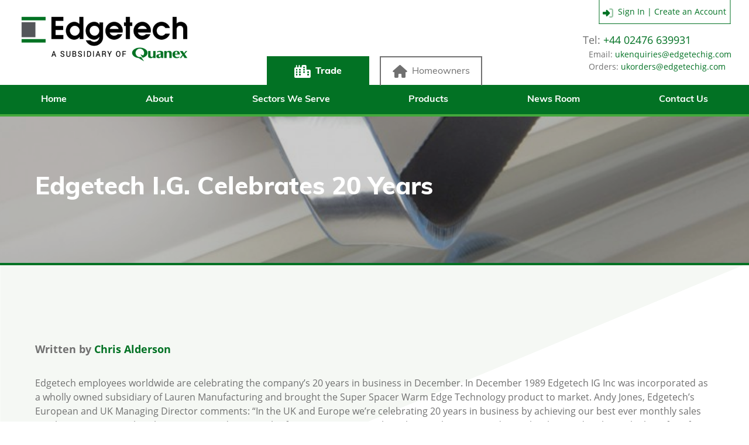

--- FILE ---
content_type: text/html; charset=UTF-8
request_url: https://www.edgetechig.co.uk/edgetech-i-g-celebrates-20-years
body_size: 10794
content:
<!doctype html>
<html>
	<head>
		<!-- Google Tag Manager -->
			<script>(function(w,d,s,l,i){w[l]=w[l]||[];w[l].push({'gtm.start':
			new Date().getTime(),event:'gtm.js'});var f=d.getElementsByTagName(s)[0],
			j=d.createElement(s),dl=l!='dataLayer'?'&l='+l:'';j.async=true;j.src=
			'https://www.googletagmanager.com/gtm.js?id='+i+dl;f.parentNode.insertBefore(j,f);
			})(window,document,'script','dataLayer','GTM-NTSW7ZD');</script>
		<!-- End Google Tag Manager -->
		<meta charset="utf-8">
		<meta http-equiv="X-UA-Compatible" content="IE=edge">
		<title>Edgetech I.G. Celebrates 20 Years - Edgetech</title>
		<meta name="viewport" content="width=device-width, initial-scale=1"/>
		<link rel="icon" type="image/png" href="https://www.edgetechig.co.uk/wp-content/themes/CleanBuild/favicon.png" />
    <meta name="theme-color" content="#fff">
		<link rel="pingback" href="https://www.edgetechig.co.uk/xmlrpc.php">
		<meta name='robots' content='index, follow, max-image-preview:large, max-snippet:-1, max-video-preview:-1' />
	<style>img:is([sizes="auto" i], [sizes^="auto," i]) { contain-intrinsic-size: 3000px 1500px }</style>
	
	<!-- This site is optimized with the Yoast SEO plugin v26.7 - https://yoast.com/wordpress/plugins/seo/ -->
	<meta name="description" content="Edgetech employees worldwide are celebrating the company&#039;s 20 years in business in December. In December 1989 Edgetech IG Inc was incorporated." />
	<link rel="canonical" href="https://www.edgetechig.co.uk/edgetech-i-g-celebrates-20-years" />
	<meta property="og:locale" content="en_US" />
	<meta property="og:type" content="article" />
	<meta property="og:title" content="Edgetech I.G. Celebrates 20 Years - Edgetech" />
	<meta property="og:description" content="Edgetech employees worldwide are celebrating the company&#039;s 20 years in business in December. In December 1989 Edgetech IG Inc was incorporated." />
	<meta property="og:url" content="https://www.edgetechig.co.uk/edgetech-i-g-celebrates-20-years" />
	<meta property="og:site_name" content="Edgetech" />
	<meta property="article:published_time" content="2009-12-09T00:00:00+00:00" />
	<meta property="article:modified_time" content="2024-02-22T08:51:40+00:00" />
	<meta property="og:image" content="https://www.edgetechig.co.uk/wp-content/uploads/2009/08/Super-Spacer-017-300x199-1-e1631632218503.jpeg" />
	<meta property="og:image:width" content="302" />
	<meta property="og:image:height" content="200" />
	<meta property="og:image:type" content="image/jpeg" />
	<meta name="author" content="Chris Alderson" />
	<meta name="twitter:card" content="summary_large_image" />
	<meta name="twitter:creator" content="@EdgetechUK" />
	<meta name="twitter:site" content="@EdgetechUK" />
	<meta name="twitter:label1" content="Written by" />
	<meta name="twitter:data1" content="Chris Alderson" />
	<meta name="twitter:label2" content="Est. reading time" />
	<meta name="twitter:data2" content="1 minute" />
	<script type="application/ld+json" class="yoast-schema-graph">{"@context":"https://schema.org","@graph":[{"@type":"Article","@id":"https://www.edgetechig.co.uk/edgetech-i-g-celebrates-20-years#article","isPartOf":{"@id":"https://www.edgetechig.co.uk/edgetech-i-g-celebrates-20-years"},"author":{"name":"Chris Alderson","@id":"https://www.edgetechig.co.uk/#/schema/person/4f47ea570f92c0a6ade4cfd9a37d2b58"},"headline":"Edgetech I.G. Celebrates 20 Years","datePublished":"2009-12-09T00:00:00+00:00","dateModified":"2024-02-22T08:51:40+00:00","mainEntityOfPage":{"@id":"https://www.edgetechig.co.uk/edgetech-i-g-celebrates-20-years"},"wordCount":268,"image":{"@id":"https://www.edgetechig.co.uk/edgetech-i-g-celebrates-20-years#primaryimage"},"thumbnailUrl":"https://www.edgetechig.co.uk/wp-content/uploads/2009/08/Super-Spacer-017-300x199-1-e1631632218503.jpeg","articleSection":["Company Updates","News"],"inLanguage":"en-US"},{"@type":"WebPage","@id":"https://www.edgetechig.co.uk/edgetech-i-g-celebrates-20-years","url":"https://www.edgetechig.co.uk/edgetech-i-g-celebrates-20-years","name":"Edgetech I.G. Celebrates 20 Years - Edgetech","isPartOf":{"@id":"https://www.edgetechig.co.uk/#website"},"primaryImageOfPage":{"@id":"https://www.edgetechig.co.uk/edgetech-i-g-celebrates-20-years#primaryimage"},"image":{"@id":"https://www.edgetechig.co.uk/edgetech-i-g-celebrates-20-years#primaryimage"},"thumbnailUrl":"https://www.edgetechig.co.uk/wp-content/uploads/2009/08/Super-Spacer-017-300x199-1-e1631632218503.jpeg","datePublished":"2009-12-09T00:00:00+00:00","dateModified":"2024-02-22T08:51:40+00:00","author":{"@id":"https://www.edgetechig.co.uk/#/schema/person/4f47ea570f92c0a6ade4cfd9a37d2b58"},"description":"Edgetech employees worldwide are celebrating the company's 20 years in business in December. In December 1989 Edgetech IG Inc was incorporated.","breadcrumb":{"@id":"https://www.edgetechig.co.uk/edgetech-i-g-celebrates-20-years#breadcrumb"},"inLanguage":"en-US","potentialAction":[{"@type":"ReadAction","target":["https://www.edgetechig.co.uk/edgetech-i-g-celebrates-20-years"]}]},{"@type":"ImageObject","inLanguage":"en-US","@id":"https://www.edgetechig.co.uk/edgetech-i-g-celebrates-20-years#primaryimage","url":"https://www.edgetechig.co.uk/wp-content/uploads/2009/08/Super-Spacer-017-300x199-1-e1631632218503.jpeg","contentUrl":"https://www.edgetechig.co.uk/wp-content/uploads/2009/08/Super-Spacer-017-300x199-1-e1631632218503.jpeg","width":302,"height":200,"caption":"Super Spacer"},{"@type":"BreadcrumbList","@id":"https://www.edgetechig.co.uk/edgetech-i-g-celebrates-20-years#breadcrumb","itemListElement":[{"@type":"ListItem","position":1,"name":"Home","item":"https://www.edgetechig.co.uk/"},{"@type":"ListItem","position":2,"name":"News Room","item":"https://www.edgetechig.co.uk/news-room"},{"@type":"ListItem","position":3,"name":"Edgetech I.G. Celebrates 20 Years"}]},{"@type":"WebSite","@id":"https://www.edgetechig.co.uk/#website","url":"https://www.edgetechig.co.uk/","name":"Edgetech","description":"A Quanex Building Products Company","potentialAction":[{"@type":"SearchAction","target":{"@type":"EntryPoint","urlTemplate":"https://www.edgetechig.co.uk/?s={search_term_string}"},"query-input":{"@type":"PropertyValueSpecification","valueRequired":true,"valueName":"search_term_string"}}],"inLanguage":"en-US"},{"@type":"Person","@id":"https://www.edgetechig.co.uk/#/schema/person/4f47ea570f92c0a6ade4cfd9a37d2b58","name":"Chris Alderson","image":{"@type":"ImageObject","inLanguage":"en-US","@id":"https://www.edgetechig.co.uk/#/schema/person/image/","url":"https://secure.gravatar.com/avatar/f42ddf0f147ad23f62b75253a6a01115fec022f229715fb9b6ef338e9e267b37?s=96&d=mm&r=g","contentUrl":"https://secure.gravatar.com/avatar/f42ddf0f147ad23f62b75253a6a01115fec022f229715fb9b6ef338e9e267b37?s=96&d=mm&r=g","caption":"Chris Alderson"},"sameAs":["https://www.edgetechig.co.uk/meet-team-chris-alderson"],"url":"https://www.edgetechig.co.uk/author/chris-alderson"}]}</script>
	<!-- / Yoast SEO plugin. -->


<link rel='dns-prefetch' href='//code.jquery.com' />
<link rel='dns-prefetch' href='//cdnjs.cloudflare.com' />
<link rel='dns-prefetch' href='//kit.fontawesome.com' />
<link rel='dns-prefetch' href='//use.typekit.net' />
<link rel='stylesheet' id='css-0-css' href='https://www.edgetechig.co.uk/wp-content/mmr/3d952558-1767796288.min.css' type='text/css' media='all' />
<link rel='stylesheet' id='font-style-css' href='https://use.typekit.net/nvh0fwq.css' type='text/css' media='all' />
<link rel='stylesheet' id='css-1-css' href='https://www.edgetechig.co.uk/wp-content/mmr/289904d9-1764931729.min.css' type='text/css' media='all' />
<script type="text/javascript" src="https://www.edgetechig.co.uk/wp-content/mmr/46ba0652-1763593329.min.js" id="js-2-js"></script>
<script type="text/javascript" id="js-2-js-after">
/* <![CDATA[ */
wp.i18n.setLocaleData( { 'text direction\u0004ltr': [ 'ltr' ] } );
/* ]]> */
</script>
<link rel="https://api.w.org/" href="https://www.edgetechig.co.uk/wp-json/" /><link rel="alternate" title="JSON" type="application/json" href="https://www.edgetechig.co.uk/wp-json/wp/v2/posts/1245" /><link rel="EditURI" type="application/rsd+xml" title="RSD" href="https://www.edgetechig.co.uk/xmlrpc.php?rsd" />
<meta name="generator" content="WordPress 6.8.3" />
<link rel='shortlink' href='https://www.edgetechig.co.uk/?p=1245' />
<link rel="alternate" title="oEmbed (JSON)" type="application/json+oembed" href="https://www.edgetechig.co.uk/wp-json/oembed/1.0/embed?url=https%3A%2F%2Fwww.edgetechig.co.uk%2Fedgetech-i-g-celebrates-20-years" />
<link rel="alternate" title="oEmbed (XML)" type="text/xml+oembed" href="https://www.edgetechig.co.uk/wp-json/oembed/1.0/embed?url=https%3A%2F%2Fwww.edgetechig.co.uk%2Fedgetech-i-g-celebrates-20-years&#038;format=xml" />
<style type="text/css">.recentcomments a{display:inline !important;padding:0 !important;margin:0 !important;}</style>	</head>

	
	<body class="wp-singular post-template-default single single-post postid-1245 single-format-standard wp-theme-CleanBuild" >
	<!-- Google Tag Manager (noscript) -->
		<noscript><iframe src="https://www.googletagmanager.com/ns.html?id=GTM-NTSW7ZD"
		height="0" width="0" style="display:none;visibility:hidden"></iframe></noscript>
	<!-- End Google Tag Manager (noscript) -->

		<script type="text/javascript" src=https://secure.leadforensics.com/js/18355.js></script>
			<noscript><img src=https://secure.leadforensics.com/18355.png alt="" style="display:none;" /></noscript>

		<div class="mobile-menu">
			<ul id="menu-main-menu" class="menu"><li id="menu-item-163" class="menu-item menu-item-type-post_type menu-item-object-page menu-item-home menu-item-163"><a href="https://www.edgetechig.co.uk/">Home</a></li>
<li id="menu-item-164" class="menu-item menu-item-type-post_type menu-item-object-page menu-item-has-children menu-item-164"><a href="https://www.edgetechig.co.uk/about-us">About</a>
<ul class="sub-menu">
	<li id="menu-item-9869" class="menu-item menu-item-type-post_type menu-item-object-page menu-item-9869"><a href="https://www.edgetechig.co.uk/about-us/four-pillars-customers">Customers</a></li>
	<li id="menu-item-31743" class="menu-item menu-item-type-post_type menu-item-object-page menu-item-31743"><a href="https://www.edgetechig.co.uk/about-us/four-pillars-employees/meet-the-team">Meet the Team</a></li>
	<li id="menu-item-9868" class="menu-item menu-item-type-post_type menu-item-object-page menu-item-9868"><a href="https://www.edgetechig.co.uk/about-us/four-pillars-employees">Employees</a></li>
	<li id="menu-item-9867" class="menu-item menu-item-type-post_type menu-item-object-page menu-item-9867"><a href="https://www.edgetechig.co.uk/about-us/four-pillars-shareholders">Shareholders</a></li>
	<li id="menu-item-9866" class="menu-item menu-item-type-post_type menu-item-object-page menu-item-9866"><a href="https://www.edgetechig.co.uk/about-us/four-pillars-community">Community</a></li>
	<li id="menu-item-27863" class="menu-item menu-item-type-custom menu-item-object-custom menu-item-27863"><a href="/careers">Careers</a></li>
</ul>
</li>
<li id="menu-item-176" class="menu-item menu-item-type-post_type menu-item-object-page menu-item-has-children menu-item-176"><a href="https://www.edgetechig.co.uk/sectors">Sectors We Serve</a>
<ul class="sub-menu">
	<li id="menu-item-369" class="menu-item menu-item-type-post_type menu-item-object-page menu-item-369"><a href="https://www.edgetechig.co.uk/sectors/architects">Architects</a></li>
	<li id="menu-item-368" class="menu-item menu-item-type-post_type menu-item-object-page menu-item-368"><a href="https://www.edgetechig.co.uk/sectors/igu-manufacturers">IGU Manufacturers</a></li>
	<li id="menu-item-367" class="menu-item menu-item-type-post_type menu-item-object-page menu-item-367"><a href="https://www.edgetechig.co.uk/sectors/installers">Installers and Fabricators</a></li>
	<li id="menu-item-901" class="menu-item menu-item-type-custom menu-item-object-custom menu-item-901"><a href="https://www.energysavingglazing.co.uk/">Homeowners</a></li>
	<li id="menu-item-29408" class="menu-item menu-item-type-post_type menu-item-object-page menu-item-29408"><a href="https://www.edgetechig.co.uk/sectors/areas-we-cover">Areas We Cover</a></li>
</ul>
</li>
<li id="menu-item-166" class="menu-item menu-item-type-post_type menu-item-object-page menu-item-has-children menu-item-166"><a href="https://www.edgetechig.co.uk/our-products">Products</a>
<ul class="sub-menu">
	<li id="menu-item-168" class="menu-item menu-item-type-post_type menu-item-object-page menu-item-has-children menu-item-168"><a href="https://www.edgetechig.co.uk/our-products/spacer-bars">Flexible Warm Edge Spacer Bars</a>
	<ul class="sub-menu">
		<li id="menu-item-171" class="menu-item menu-item-type-post_type menu-item-object-page menu-item-171"><a href="https://www.edgetechig.co.uk/our-products/spacer-bars/premium">Super Spacer® Premium</a></li>
		<li id="menu-item-170" class="menu-item menu-item-type-post_type menu-item-object-page menu-item-170"><a href="https://www.edgetechig.co.uk/our-products/spacer-bars/super-spacer-heritage">Super Spacer® Heritage™</a></li>
		<li id="menu-item-864" class="menu-item menu-item-type-post_type menu-item-object-page menu-item-864"><a href="https://www.edgetechig.co.uk/sectors/architects">TriSeal™ &#038; T-Spacer™</a></li>
		<li id="menu-item-169" class="menu-item menu-item-type-post_type menu-item-object-page menu-item-169"><a href="https://www.edgetechig.co.uk/our-products/spacer-bars/duralite">Duralite® Spacer Bar</a></li>
	</ul>
</li>
	<li id="menu-item-173" class="menu-item menu-item-type-post_type menu-item-object-page menu-item-has-children menu-item-173"><a href="https://www.edgetechig.co.uk/our-products/rigid-spacer">Rigid Warm Edge Spacer Bars</a>
	<ul class="sub-menu">
		<li id="menu-item-175" class="menu-item menu-item-type-post_type menu-item-object-page menu-item-175"><a href="https://www.edgetechig.co.uk/our-products/rigid-spacer/truplas-spacer-bar">TruPlas® Spacer Bar</a></li>
	</ul>
</li>
	<li id="menu-item-177" class="menu-item menu-item-type-post_type menu-item-object-page menu-item-177"><a href="https://www.edgetechig.co.uk/trufit">TruFit Window Insulation Tape</a></li>
	<li id="menu-item-50224" class="menu-item menu-item-type-post_type menu-item-object-page menu-item-50224"><a href="https://www.edgetechig.co.uk/about-us/what-is-warm-edge-spacer-bar">What is Warm Edge Spacer Bar?</a></li>
</ul>
</li>
<li id="menu-item-191" class="menu-item menu-item-type-post_type menu-item-object-page current_page_parent menu-item-has-children menu-item-191"><a href="https://www.edgetechig.co.uk/news-room">News Room</a>
<ul class="sub-menu">
	<li id="menu-item-16352" class="menu-item menu-item-type-custom menu-item-object-custom menu-item-16352"><a href="https://www.edgetechig.co.uk/news-room">News</a></li>
	<li id="menu-item-16351" class="menu-item menu-item-type-custom menu-item-object-custom menu-item-16351"><a href="/videos">Videos</a></li>
</ul>
</li>
<li id="menu-item-165" class="menu-item menu-item-type-post_type menu-item-object-page menu-item-165"><a href="https://www.edgetechig.co.uk/contact">Contact Us</a></li>
</ul>						<ul>
				<li><a href="/login">Login</a></li>
			</ul>
					</div>
		<div class="darkness"></div>

		<div id="container">

			<header class="main-header">

				<div class="top-header relative">

					<div class="container-large flex">
						<div class="logo">
							<a href="/" title="Return to the homepage"><img src="https://www.edgetechig.co.uk/wp-content/themes/CleanBuild/assets/graphics/quanex-logo.png" alt="Edgetech"></a>
						</div>

						<div class="contact relative">
															<a href="/login">
									<div class="load-form-modal find-supplier-left"><i class="fad fa-sign-in-alt"></i>Sign In | Create an Account</div>
								</a>
														<!-- <div class="load-form-modal find-supplier">
								<i class="fas fa-globe-europe"></i>Change Region
								<ul id="menu-regions" class="menu"><li id="menu-item-1153" class="menu-item menu-item-type-custom menu-item-object-custom menu-item-1153"><a target="_blank" rel="nofollow" href="https://www.quanex.com">United States</a></li>
<li id="menu-item-1154" class="menu-item menu-item-type-custom menu-item-object-custom menu-item-1154"><a target="_blank" rel="nofollow" href="https://de.quanex.com">German</a></li>
<li id="menu-item-1155" class="menu-item menu-item-type-custom menu-item-object-custom menu-item-1155"><a target="_blank" rel="nofollow" href="https://en.quanex.com">English</a></li>
<li id="menu-item-1156" class="menu-item menu-item-type-custom menu-item-object-custom menu-item-1156"><a target="_blank" rel="nofollow" href="https://cn.quanex.com">Chinese</a></li>
<li id="menu-item-1157" class="menu-item menu-item-type-custom menu-item-object-custom menu-item-1157"><a target="_blank" rel="nofollow" href="https://kr.quanex.com">Korean</a></li>
<li id="menu-item-1158" class="menu-item menu-item-type-custom menu-item-object-custom menu-item-1158"><a target="_blank" rel="nofollow" href="https://es.quanex.com">Spanish</a></li>
<li id="menu-item-1159" class="menu-item menu-item-type-custom menu-item-object-custom menu-item-1159"><a target="_blank" rel="nofollow" href="https://fr.quanex.com">French</a></li>
<li id="menu-item-1160" class="menu-item menu-item-type-custom menu-item-object-custom menu-item-1160"><a target="_blank" rel="nofollow" href="https://it.quanex.com">Italian</a></li>
<li id="menu-item-1161" class="menu-item menu-item-type-custom menu-item-object-custom menu-item-1161"><a target="_blank" rel="nofollow" href="https://pl.quanex.com">Polish</a></li>
<li id="menu-item-1162" class="menu-item menu-item-type-custom menu-item-object-custom menu-item-1162"><a target="_blank" rel="nofollow" href="https://ru.quanex.com">Russian</a></li>
<li id="menu-item-1163" class="menu-item menu-item-type-custom menu-item-object-custom menu-item-1163"><a target="_blank" rel="nofollow" href="https://pt.quanex.com">Portuguese</a></li>
</ul>							</div> -->
							<p class="telephone">Tel: <a href="tel:+442476639931">+44 02476 639931</a></p>
							<p class="email">Email: <a href="mailto:u&#107;en&#113;uiri&#101;&#115;&#64;e&#100;gete&#99;h&#105;g&#46;&#99;om?subject=Edgetech (UK) Ltd (Website enquiry)" class="email-link">u&#107;en&#113;uiri&#101;&#115;&#64;e&#100;gete&#99;h&#105;g&#46;&#99;om</a></p>
							<p class="email">Orders: <a href="mailto:ukorders@edgetechig.com">ukorders@edgetechig.com</a></p>
						</div>
					</div>

					<div class="site-toggle">
						<div class="toggle"><i class="fas fa-city"></i>Trade</div>
						<a href="https://www.energysavingglazing.co.uk/" rel="nofollow" class="toggle"><i class="fas fa-house"></i>Homeowners</a>

					</div>

					<div class="mobile-buttons vm">
						<a href="tel:+442476639931" title="Call us today"><i class="fa fa-phone" aria-hidden="true"></i></a>
						<a href="mailto:&#117;ken&#113;&#117;&#105;r&#105;e&#115;&#64;&#101;dg&#101;&#116;&#101;chi&#103;.c&#111;&#109;?subject=Edgetech (UK) Ltd (Website enquiry)" title="Email us today"><i class="fa fa-envelope" aria-hidden="true"></i></a>
						<div id="mob-toggle"><i class="fa fa-bars" aria-hidden="true"></i></div>
					</div>

				</div>

				<div class="desk-menu t-center">
					<div class="container">
						<ul id="menu-main-menu-1" class="menu"><li class="menu-item menu-item-type-post_type menu-item-object-page menu-item-home menu-item-163"><a href="https://www.edgetechig.co.uk/">Home</a></li>
<li class="menu-item menu-item-type-post_type menu-item-object-page menu-item-has-children menu-item-164"><a href="https://www.edgetechig.co.uk/about-us">About</a>
<ul class="sub-menu">
	<li class="menu-item menu-item-type-post_type menu-item-object-page menu-item-9869"><a href="https://www.edgetechig.co.uk/about-us/four-pillars-customers">Customers</a></li>
	<li class="menu-item menu-item-type-post_type menu-item-object-page menu-item-31743"><a href="https://www.edgetechig.co.uk/about-us/four-pillars-employees/meet-the-team">Meet the Team</a></li>
	<li class="menu-item menu-item-type-post_type menu-item-object-page menu-item-9868"><a href="https://www.edgetechig.co.uk/about-us/four-pillars-employees">Employees</a></li>
	<li class="menu-item menu-item-type-post_type menu-item-object-page menu-item-9867"><a href="https://www.edgetechig.co.uk/about-us/four-pillars-shareholders">Shareholders</a></li>
	<li class="menu-item menu-item-type-post_type menu-item-object-page menu-item-9866"><a href="https://www.edgetechig.co.uk/about-us/four-pillars-community">Community</a></li>
	<li class="menu-item menu-item-type-custom menu-item-object-custom menu-item-27863"><a href="/careers">Careers</a></li>
</ul>
</li>
<li class="menu-item menu-item-type-post_type menu-item-object-page menu-item-has-children menu-item-176"><a href="https://www.edgetechig.co.uk/sectors">Sectors We Serve</a>
<ul class="sub-menu">
	<li class="menu-item menu-item-type-post_type menu-item-object-page menu-item-369"><a href="https://www.edgetechig.co.uk/sectors/architects">Architects</a></li>
	<li class="menu-item menu-item-type-post_type menu-item-object-page menu-item-368"><a href="https://www.edgetechig.co.uk/sectors/igu-manufacturers">IGU Manufacturers</a></li>
	<li class="menu-item menu-item-type-post_type menu-item-object-page menu-item-367"><a href="https://www.edgetechig.co.uk/sectors/installers">Installers and Fabricators</a></li>
	<li class="menu-item menu-item-type-custom menu-item-object-custom menu-item-901"><a href="https://www.energysavingglazing.co.uk/">Homeowners</a></li>
	<li class="menu-item menu-item-type-post_type menu-item-object-page menu-item-29408"><a href="https://www.edgetechig.co.uk/sectors/areas-we-cover">Areas We Cover</a></li>
</ul>
</li>
<li class="menu-item menu-item-type-post_type menu-item-object-page menu-item-has-children menu-item-166"><a href="https://www.edgetechig.co.uk/our-products">Products</a>
<ul class="sub-menu">
	<li class="menu-item menu-item-type-post_type menu-item-object-page menu-item-has-children menu-item-168"><a href="https://www.edgetechig.co.uk/our-products/spacer-bars">Flexible Warm Edge Spacer Bars</a>
	<ul class="sub-menu">
		<li class="menu-item menu-item-type-post_type menu-item-object-page menu-item-171"><a href="https://www.edgetechig.co.uk/our-products/spacer-bars/premium">Super Spacer® Premium</a></li>
		<li class="menu-item menu-item-type-post_type menu-item-object-page menu-item-170"><a href="https://www.edgetechig.co.uk/our-products/spacer-bars/super-spacer-heritage">Super Spacer® Heritage™</a></li>
		<li class="menu-item menu-item-type-post_type menu-item-object-page menu-item-864"><a href="https://www.edgetechig.co.uk/sectors/architects">TriSeal™ &#038; T-Spacer™</a></li>
		<li class="menu-item menu-item-type-post_type menu-item-object-page menu-item-169"><a href="https://www.edgetechig.co.uk/our-products/spacer-bars/duralite">Duralite® Spacer Bar</a></li>
	</ul>
</li>
	<li class="menu-item menu-item-type-post_type menu-item-object-page menu-item-has-children menu-item-173"><a href="https://www.edgetechig.co.uk/our-products/rigid-spacer">Rigid Warm Edge Spacer Bars</a>
	<ul class="sub-menu">
		<li class="menu-item menu-item-type-post_type menu-item-object-page menu-item-175"><a href="https://www.edgetechig.co.uk/our-products/rigid-spacer/truplas-spacer-bar">TruPlas® Spacer Bar</a></li>
	</ul>
</li>
	<li class="menu-item menu-item-type-post_type menu-item-object-page menu-item-177"><a href="https://www.edgetechig.co.uk/trufit">TruFit Window Insulation Tape</a></li>
	<li class="menu-item menu-item-type-post_type menu-item-object-page menu-item-50224"><a href="https://www.edgetechig.co.uk/about-us/what-is-warm-edge-spacer-bar">What is Warm Edge Spacer Bar?</a></li>
</ul>
</li>
<li class="menu-item menu-item-type-post_type menu-item-object-page current_page_parent menu-item-has-children menu-item-191"><a href="https://www.edgetechig.co.uk/news-room">News Room</a>
<ul class="sub-menu">
	<li class="menu-item menu-item-type-custom menu-item-object-custom menu-item-16352"><a href="https://www.edgetechig.co.uk/news-room">News</a></li>
	<li class="menu-item menu-item-type-custom menu-item-object-custom menu-item-16351"><a href="/videos">Videos</a></li>
</ul>
</li>
<li class="menu-item menu-item-type-post_type menu-item-object-page menu-item-165"><a href="https://www.edgetechig.co.uk/contact">Contact Us</a></li>
</ul>					</div>
				</div>

				
			</header>



			<div id="content">

			<div class="header-space "></div>

<div class="banner small">


  <div class="container">
    <div class="wrap half">
      <h1>Edgetech I.G. Celebrates 20 Years</h1>
          </div>
  </div>
  
  <div class="slider"></div>



</div>
<div class="fullwidth-content med-pad">
  <div class="container-small">
              
                      <p class="author-post">Written by <a href="https://www.edgetechig.co.uk/author/chris-alderson" title="Posts by Chris Alderson" rel="author">Chris Alderson</a></p>
                    
          <p>Edgetech employees worldwide are celebrating the company&#8217;s 20 years in business in December. In December 1989 Edgetech IG Inc was incorporated as a wholly owned subsidiary of Lauren Manufacturing and brought the Super Spacer Warm Edge Technology product to market. Andy Jones, Edgetech&#8217;s European and UK Managing Director comments: &#8220;In the UK and Europe we&#8217;re celebrating 20 years in business by achieving our best ever monthly sales results in recent months. This success is a direct result of more companies making the switch to Warm Edge Technology and realising the benefits of working with Edgetech. With the difficult economy taking casualties and companies pulling out of markets because they&#8217;re not seeing the growth they need to survive, we&#8217;re thrilled to be celebrating our 20th anniversary with our own and our customers&#8217; continued growth.</p>
<p>&#8220;At our head office in Cambridge, Ohio the team celebrated the company&#8217;s ongoing dedication to the markets in which it operates with an anniversary event with words from the company&#8217;s leaders past and present, including:</p>
<p>&#8211; Dale Lauren Foland, Founder of Lauren International and entrepreneurial spirit behind Edgetech<br />
&#8211; Kevin Gray, CEO of Lauren International and Edgetech&#8217;s first President<br />
&#8211; Michael Glover, Founder of the original Edgetech company and co-inventor of Super Spacer<br />
&#8211; Michael Hovan, current President of Edgetech</p>
<p>Mike Hovan, President of Edgetech I.G adds: &#8220;Over the years, our employees have worked hard to provide nothing but quality in terms of service and a wide range of product offerings. This celebration is really about them and our collective commitment to making the next 20 years just as great as the first.&#8221;</p>
    
    
    <a href=""></a>
      </div>
</div>

<div class="blog-footer small-pad no-pad-top">
  <div class="container-small">
    <div class="social-buttons">
      <p>Share this post:</p>
      <a href="mailto:?Subject=Edgetech I.G. Celebrates 20 Yearss&amp;Body=I%20saw%20this%20and%20thought%20of%20you%20would%20enjoy%20it. https://www.edgetechig.co.uk/edgetech-i-g-celebrates-20-years" title="Share this post via email" rel="nofollow" id="email"><i class="fa fa-envelope"></i></a>
      <a href="http://www.facebook.com/sharer.php?u=https://www.edgetechig.co.uk/edgetech-i-g-celebrates-20-years" target="_blank" title="Share this post via Facebook" rel="nofollow" id="facebook"><i class="fa fa-facebook-official"></i></a>
      <a href="https://twitter.com/share?url=https://www.edgetechig.co.uk/edgetech-i-g-celebrates-20-years&amp;text=Edgetech I.G. Celebrates 20 Years" target="_blank" title="Share this post via Twitter" rel="nofollow" id="twitter"><i class="fa fa-twitter"></i></a>
      <a href="https://www.linkedin.com/shareArticle?mini=true&url=https://www.edgetechig.co.uk/edgetech-i-g-celebrates-20-years&amp;title=Edgetech I.G. Celebrates 20 Years" target="_blank" title="Share this post via Linked In" rel="nofollow" id="linkedin"><i class="fa fa-linkedin"></i></a>
    </div>
    <div class="navigation flex">
              <div class="nav-arrow nav-left">
          <a class="btn green" href="https://www.edgetechig.co.uk/premier-dgu-switches-wet-to-super-spacer" rel="prev">Previous Post</a>        </div>
      
              <div class="nav-arrow nav-right">
          <a class="btn green" href="https://www.edgetechig.co.uk/updated-energy-saving-recommended-criteria-from-october-2010" rel="next">Next post</a>        </div>
          </div>
  </div>
</div>

			<div class="find-a-supplier">
  <div class="container flex">
    <div class="image relative">
      <img data-src="/wp-content/themes/CleanBuild/assets/graphics/Tablet-Mockup.png" alt="Location map" class="lazy">
    </div>
    <div class="text">
      <h3>Sign-In or Create an Account to find your purchasing solution</h3>
<p>Become a registered Edgetech partner to start using our latest insulating technology in your glazing systems.</p>
    </div>
    <a href="/register" title="Create an account">
      <div class="button">
        <div class="btn border-white load-form-modal"><i class="fas fa-search"></i> Create an Account </div>
      </div>
    </a>
  </div>
</div>
 <div class="repeater-content footer-split-block">

    <div class="row flex">

    <div class="image half vm relative"><img data-src="https://www.edgetechig.co.uk/wp-content/uploads/2021/04/Woman-in-white-Compressed.jpg" alt="team members" class="lazy o-fit"></div>

    <div class="content half med-pad vm">
      <div class="inner-container">
        <h2>Got a question? <br>We’re here to help.</h2>        
<div class="wpcf7 no-js" id="wpcf7-f9-o1" lang="en-US" dir="ltr" data-wpcf7-id="9">
<div class="screen-reader-response"><p role="status" aria-live="polite" aria-atomic="true"></p> <ul></ul></div>
<form action="/edgetech-i-g-celebrates-20-years#wpcf7-f9-o1" method="post" class="wpcf7-form init" aria-label="Contact form" novalidate="novalidate" data-status="init">
<fieldset class="hidden-fields-container"><input type="hidden" name="_wpcf7" value="9" /><input type="hidden" name="_wpcf7_version" value="6.1.4" /><input type="hidden" name="_wpcf7_locale" value="en_US" /><input type="hidden" name="_wpcf7_unit_tag" value="wpcf7-f9-o1" /><input type="hidden" name="_wpcf7_container_post" value="0" /><input type="hidden" name="_wpcf7_posted_data_hash" value="" /><input type="hidden" name="_plx_reporting_form_title" value="Contact Us" /><input type="hidden" name="_plx_reporting_form_type" value="lead" />
</fieldset>
<div class="split-inputs">
	<div class="wrap">
		<p><label for="your-name">Your Name*</label><br />
<span class="wpcf7-form-control-wrap" data-name="your-name"><input size="40" maxlength="400" class="wpcf7-form-control wpcf7-text wpcf7-validates-as-required" aria-required="true" aria-invalid="false" value="" type="text" name="your-name" /></span>
		</p>
	</div>
	<div class="wrap">
		<p><label>Email Address*</label><br />
<span class="wpcf7-form-control-wrap" data-name="your-email"><input size="40" maxlength="400" class="wpcf7-form-control wpcf7-email wpcf7-validates-as-required wpcf7-text wpcf7-validates-as-email" aria-required="true" aria-invalid="false" value="" type="email" name="your-email" /></span>
		</p>
	</div>
</div>
<div class="split-inputs">
	<div class="wrap">
		<p><label>Phone Number*</label><br />
<span class="wpcf7-form-control-wrap" data-name="your-number"><input size="40" maxlength="400" class="wpcf7-form-control wpcf7-tel wpcf7-validates-as-required wpcf7-text wpcf7-validates-as-tel" aria-required="true" aria-invalid="false" value="" type="tel" name="your-number" /></span>
		</p>
	</div>
	<div class="wrap">
		<p><span class="wpcf7-form-control-wrap" data-name="your-sector"><select class="wpcf7-form-control wpcf7-select" aria-invalid="false" name="your-sector"><option value="">Sector</option><option value="Homeowner">Homeowner</option><option value="Architect">Architect</option><option value="Installer and
        Fabricator">Installer and
        Fabricator</option><option value="IGU Manufacturer">IGU Manufacturer</option></select></span>
		</p>
	</div>
</div>
<div class="full-inputs">
	<div class="wrap">
		<p><label>How can we help you?</label><br />
<span class="wpcf7-form-control-wrap" data-name="your-message"><textarea cols="40" rows="10" maxlength="2000" class="wpcf7-form-control wpcf7-textarea" aria-invalid="false" name="your-message"></textarea></span>
		</p>
	</div>
</div>
<div class="wrap">
	<div class="submit-wrap flex">
		<div class="check">
			<div class="data-check">
				<div class="check">
					<p><span class="wpcf7-form-control-wrap" data-name="data-check"><span class="wpcf7-form-control wpcf7-checkbox"><span class="wpcf7-list-item first last"><label><input type="checkbox" name="data-check[]" value="Yes, I would like to receive marketing
                    communications regarding Edgetech products, services &amp; events." /><span class="wpcf7-list-item-label">Yes, I would like to receive marketing
                    communications regarding Edgetech products, services &amp; events.</span></label></span></span></span>
					</p>
				</div>
				<p class="terms">By submitting your details you confirm that you agree to the storing and processing<br />
of your personal data by Edgetech as described in the <a href="/terms-conditions" target="_blank" title="View our privacy statement">privacy statement.</a>
				</p>
			</div>
		</div>
		<div class="submit t-right">
			<p><span id="wpcf7-696f4cd3222ef-wrapper" class="wpcf7-form-control-wrap url-wrap" style="display:none !important; visibility:hidden !important;"><label for="wpcf7-696f4cd3222ef-field" class="hp-message">Please leave this field empty.</label><input id="wpcf7-696f4cd3222ef-field"  class="wpcf7-form-control wpcf7-text" type="text" name="url" value="" size="40" tabindex="-1" autocomplete="new-password" /></span><br />
<input class="wpcf7-form-control wpcf7-submit has-spinner btn border-white" id="submit" type="submit" value="Submit" />
			</p>
		</div>
	</div>
</div><p style="display: none !important;" class="akismet-fields-container" data-prefix="_wpcf7_ak_"><label>&#916;<textarea name="_wpcf7_ak_hp_textarea" cols="45" rows="8" maxlength="100"></textarea></label><input type="hidden" id="ak_js_1" name="_wpcf7_ak_js" value="138"/><script>document.getElementById( "ak_js_1" ).setAttribute( "value", ( new Date() ).getTime() );</script></p><div class="wpcf7-response-output" aria-hidden="true"></div>
</form>
</div>
              </div>
    </div>

  </div>

</div>
<div class="accreditations small-pad">
  <div class="container t-center">
    <a href="https://www.ggf.org.uk/" target="_blank"><img data-src="https://www.edgetechig.co.uk/wp-content/uploads/2020/11/Home_Credentials_1_GGF-logo.jpg" alt="ggf-logo" class="lazy vm"></a><a href="https://www.iso.org/" target="_blank"><img data-src="https://www.edgetechig.co.uk/wp-content/uploads/2020/11/Home_Credentials_4_SQA.png" alt="iso-9001-2015-cert" class="lazy vm"></a><a href="https://www.fenestrationawards.co.uk/" target="_blank"><img data-src="https://www.edgetechig.co.uk/wp-content/uploads/2020/11/Winner-2015.png" alt="nfa-spacer-bar-winner-2015" class="lazy vm"></a><a href="https://www.fenestrationawards.co.uk/" target="_blank"><img data-src="https://www.edgetechig.co.uk/wp-content/uploads/2020/11/Winner-2016.png" alt="nfa-spacer-bar-winner-2016" class="lazy vm"></a><a href="https://www.fenestrationawards.co.uk/" target="_blank"><img data-src="https://www.edgetechig.co.uk/wp-content/uploads/2020/11/NFA-18.png" alt="nfa-winner-18" class="lazy vm"></a><a href="https://www.fenestrationawards.co.uk/" target="_blank"><img data-src="https://www.edgetechig.co.uk/wp-content/uploads/2020/11/NFA-19.png" alt="nfa-winner-19" class="lazy vm"></a>  </div>
</div>




			<footer class="footer">
				<div class="container">

					<div class="top-footer small-pad no-pad-top flex">

						<div class="links">
							<div class="menu-col vt">
								<ul id="menu-footer-general" class="menu"><li id="menu-item-387" class="menu-item menu-item-type-post_type menu-item-object-page menu-item-home menu-item-387"><a href="https://www.edgetechig.co.uk/">Home</a></li>
<li id="menu-item-388" class="menu-item menu-item-type-post_type menu-item-object-page menu-item-388"><a href="https://www.edgetechig.co.uk/about-us">About</a></li>
<li id="menu-item-389" class="menu-item menu-item-type-post_type menu-item-object-page menu-item-389"><a href="https://www.edgetechig.co.uk/sectors">Sectors We Serve</a></li>
<li id="menu-item-390" class="menu-item menu-item-type-post_type menu-item-object-page menu-item-390"><a href="https://www.edgetechig.co.uk/our-products">Products</a></li>
<li id="menu-item-391" class="menu-item menu-item-type-post_type menu-item-object-page menu-item-391"><a href="https://www.edgetechig.co.uk/resources">Resources</a></li>
<li id="menu-item-54422" class="menu-item menu-item-type-post_type menu-item-object-page menu-item-54422"><a href="https://www.edgetechig.co.uk/about-us/what-is-warm-edge-spacer-bar">What is Warm Edge Spacer Bar?</a></li>
</ul>							</div>
							<div class="menu-col vt">
								<ul id="menu-footer-information" class="menu"><li id="menu-item-392" class="menu-item menu-item-type-post_type menu-item-object-page menu-item-392"><a target="_blank" href="https://www.edgetechig.co.uk/contact">Contact Us</a></li>
<li id="menu-item-549" class="menu-item menu-item-type-custom menu-item-object-custom menu-item-549"><a target="_blank" href="/wp-content/uploads/2021/08/Website-Privacy-and-Cookies-Policy-FINAL.pdf">Privacy Policy</a></li>
<li id="menu-item-554" class="menu-item menu-item-type-post_type menu-item-object-page menu-item-554"><a target="_blank" href="https://www.edgetechig.co.uk/cookie-policy">Cookie Policy</a></li>
<li id="menu-item-559" class="menu-item menu-item-type-custom menu-item-object-custom menu-item-559"><a target="_blank" href="/wp-content/uploads/2020/12/Candidate-Privacy-Notice-FINAL.pdf">Candidate Privacy Notice</a></li>
<li id="menu-item-561" class="menu-item menu-item-type-custom menu-item-object-custom menu-item-561"><a target="_blank" href="https://www.edgetechig.co.uk/wp-content/uploads/2024/04/Modern-Salvery.pdf">Modern Slavery Act Statement</a></li>
<li id="menu-item-563" class="menu-item menu-item-type-custom menu-item-object-custom menu-item-563"><a target="_blank" href="https://www.edgetechig.co.uk/wp-content/uploads/2023/10/IG-UK-Tax-Strategy-2023.pdf">Tax Strategy</a></li>
</ul>							</div>
						</div>

						<div class="contact-details vt">
							<div class="address t-left vt">
								<p>Edgetech (UK) Ltd</p>
								<ul class="address-list"><li class="address-item">Stonebridge House</li><li class="address-item">Rowley Drive </li><li class="address-item">Stonebridge Trading Estate </li><li class="address-item">Coventry </li><li class="address-item">CV3 4FG</li></ul>							</div>
							<div class="contact vt">
								<ul class="contact-details">
									<li>Tel: <span>02476 639931</span></li>
									<li>Fax: <span>02476 639727</span></li>
									<li>Email: <a href="mailto:u&#107;enqu&#105;r&#105;e&#115;&#64;ed&#103;e&#116;e&#99;&#104;&#105;g&#46;c&#111;m?subject=Edgetech (UK) Ltd (Website enquiry)">uk&#101;nq&#117;i&#114;ies&#64;&#101;&#100;&#103;&#101;t&#101;c&#104;&#105;g&#46;&#99;&#111;&#109;</a></li>
									<li>Orders <a href="mailto:u&#107;or&#100;&#101;rs&#64;&#101;&#100;g&#101;&#116;echi&#103;.&#99;o&#109;?subject=Edgetech (UK) Ltd (Website enquiry)">uk&#111;&#114;&#100;&#101;rs&#64;ed&#103;&#101;&#116;ech&#105;g&#46;c&#111;m</a></li>
								</ul>
								<div class="social-links"><a href="https://twitter.com/EdgetechUK" rel="nofollow" target="_blank"><span><i class="fa-brands fa-x-twitter"></i> Follow us on Twitter</span></a><a href="https://www.linkedin.com/company/edgetech-ig" rel="nofollow" target="_blank"><span><i class="fab fa-linkedin"></i> Connect with us on Linkedin</span></a></div>							</div>
						</div>

					</div>

					<div class="bottom-footer flex small-pad">
						<div class="left">
							<a href="https://www.quanex.com/" target="_blank" rel="nofollow" title="Quanex Building Products"><img data-src="	https://www.edgetechig.co.uk/wp-content/themes/CleanBuild/assets/graphics/quanex.png" alt="Quanex" class="lazy"></a>
							<p>&copy; Copyright 2026  Edgetech (UK) Ltd <span>-</span> 08610330</p> <span class="mobile-hide">|</span> <a href="/terms-conditions" title="Terms and conditions">Terms & Conditions</a> <span>|</span> <a href="/cookie-policy" title="Cookie Policy">Cookie Policy</a></p>
						</div>
						<div class="right">
							<a href="https://www.purplexmarketing.com/" target="_blank" rel="nofollow" title="Site built & designed by Purplex Marketing"><img data-src="/wp-content/themes/CleanBuild/assets/svg/plx.svg" alt="Purplex Marketing" class="lazy"></a>
						</div>
					</div>

				</div>
			</footer>

		</div> 
		<div class="find-supplier-modal supplier">

  <div id="close">
    <i class="fal fa-times"></i>
  </div>

  <div class="intro t-center">
    <h2>Find a Supplier Near You</h2>
    <p>Please fill out the form below to a find a local supplier. Once we've found you closest suppliers you will be able to contact them all.</p>
  </div>

  <form action="/find-a-supplier" method="post">
    <div class="split-inputs">
      <label>
        <span>Your Name</span>
        <span><input type="text" name="full-name" value="" size="40"></span>
      </label>
      <label>
        <span>Email Address</span>
        <span><input type="email" name="email" value="" size="40"></span>
      </label>
    </div>

    <div class="split-inputs">
    <label>
      <span>Phone Number</span>
      <span><input type="tel" name="number" value="" size="40"></span>
    </label>
    <label>
      <span>Postcode*</span>
      <span><input id="postcode" type="text" name="postcode" value="" size="40"></span>
    </label>
    </div>

    <div class="t-right flex">
      <div class="message t-left">
        <p>Please enter a valid postcode.</p>
      </div>
      <div class="submit">
        <input type="submit" name="submit" value="Find a Supplier" value="" class="btn green disabled">
      </div>
    </div>
  </form>

</div>

<div class="find-supplier-modal-background supplier"></div>
		<div class="find-supplier-modal success">
  <div class="intro">
    <h2>Your Enquiry Has Been Submitted</h2>
    <p>Your enquiry has been successfully submitted. You should receive an email or callback with 24-48 hours.</p>
    <a href="/" class="btn inline">Return to the homepage</a>
  </div>
</div>
<div class="find-supplier-modal-background success"></div>

		</div> 


		<script type="speculationrules">
{"prefetch":[{"source":"document","where":{"and":[{"href_matches":"\/*"},{"not":{"href_matches":["\/wp-*.php","\/wp-admin\/*","\/wp-content\/uploads\/*","\/wp-content\/*","\/wp-content\/plugins\/*","\/wp-content\/themes\/CleanBuild\/*","\/*\\?(.+)"]}},{"not":{"selector_matches":"a[rel~=\"nofollow\"]"}},{"not":{"selector_matches":".no-prefetch, .no-prefetch a"}}]},"eagerness":"conservative"}]}
</script>
		<script type="text/javascript">
			function dnd_cf7_generateUUIDv4() {
				const bytes = new Uint8Array(16);
				crypto.getRandomValues(bytes);
				bytes[6] = (bytes[6] & 0x0f) | 0x40; // version 4
				bytes[8] = (bytes[8] & 0x3f) | 0x80; // variant 10
				const hex = Array.from(bytes, b => b.toString(16).padStart(2, "0")).join("");
				return hex.replace(/^(.{8})(.{4})(.{4})(.{4})(.{12})$/, "$1-$2-$3-$4-$5");
			}

			document.addEventListener("DOMContentLoaded", function() {
				if ( ! document.cookie.includes("wpcf7_guest_user_id")) {
					document.cookie = "wpcf7_guest_user_id=" + dnd_cf7_generateUUIDv4() + "; path=/; max-age=" + (12 * 3600) + "; samesite=Lax";
				}
			});
		</script>
	<script type="application/ld+json">[{"@context": "http://schema.org","@type": "LocalBusiness","name": "Edgetech (UK) Ltd","logo": "https://www.edgetechig.co.uk/wp-content/uploads/2022/06/Edgetech_Quanex_PrimaryHORIZONTAL_RGB-1.png","image": "https://www.edgetechig.co.uk/wp-content/uploads/2009/08/Super-Spacer-017-300x199-1-e1631632218503.jpeg","telephone": "02476 639931","email": "ukenquiries@edgetechig.com","faxNumber": "02476 639727","address": {"@type": "PostalAddress","addressCountry": "UK"},"url" : "https://www.edgetechig.co.uk","sameAs": ["https://twitter.com/EdgetechUK","https://www.linkedin.com/company/edgetech-ig"]},{"@context": "https://schema.org","@type": "Article","headline": "Edgetech I.G. Celebrates 20 Years","author": {"@type": "Organization","name": "Edgetech (UK) Ltd"},"publisher": {"@type": "Organization","name": "Edgetech (UK) Ltd","logo": "https://www.edgetechig.co.uk/wp-content/uploads/2022/06/Edgetech_Quanex_PrimaryHORIZONTAL_RGB-1.png"},"mainEntityOfPage": {"@type": "WebPage","@id": "https://www.edgetechig.co.uk/edgetech-i-g-celebrates-20-years"},"dateModified": "February 22, 2024","datePublished": "December 9, 2009","image": ["https://www.edgetechig.co.uk/wp-content/uploads/2009/08/Super-Spacer-017-300x199-1-e1631632218503.jpeg"]}]</script><script type="text/javascript" src="https://www.edgetechig.co.uk/wp-content/mmr/0a2c0226-1767796286.min.js" id="js-3-js"></script>
<script type="text/javascript" id="js-4-js-before">
/* <![CDATA[ */
var wpcf7 = {
    "api": {
        "root": "https:\/\/www.edgetechig.co.uk\/wp-json\/",
        "namespace": "contact-form-7\/v1"
    }
};
/* ]]> */
</script>
<script type="text/javascript" src="https://www.edgetechig.co.uk/wp-content/mmr/403e05f7-1767796286.min.js" id="js-4-js"></script>
<script type="text/javascript" id="js-5-js-extra">
/* <![CDATA[ */
var dnd_cf7_uploader = {"ajax_url":"https:\/\/www.edgetechig.co.uk\/wp-admin\/admin-ajax.php","ajax_nonce":"10d3088752","drag_n_drop_upload":{"tag":"h3","text":"Drag & Drop Files Here","or_separator":"or","browse":"Browse Files","server_max_error":"The uploaded file exceeds the maximum upload size of your server.","large_file":"Uploaded file is too large","inavalid_type":"Uploaded file is not allowed for file type","max_file_limit":"Note : Some of the files are not uploaded ( Only %count% files allowed )","required":"This field is required.","delete":{"text":"deleting","title":"Remove"}},"dnd_text_counter":"of","disable_btn":""};
/* ]]> */
</script>
<script type="text/javascript" src="https://www.edgetechig.co.uk/wp-content/mmr/f7a41378-1767796288.min.js" id="js-5-js"></script>
<script src="https://code.jquery.com/jquery-3.7.1.min.js" type="text/javascript" integrity="sha384-1H217gwSVyLSIfaLxHbE7dRb3v4mYCKbpQvzx0cegeju1MVsGrX5xXxAvs/HgeFs" crossorigin="anonymous"></script>
<script src="https://code.jquery.com/ui/1.13.1/jquery-ui.min.js" type="text/javascript" integrity="sha384-tc3TMXCcTCib89yECEQXI4e6DhhlwNrqzYpvyeSqBD2vB/KugQH7o3p+/UtKuS5L" crossorigin="anonymous"></script>
<script src="https://cdnjs.cloudflare.com/ajax/libs/slick-carousel/1.8.1/slick.min.js" type="text/javascript" integrity="sha384-YGnnOBKslPJVs35GG0TtAZ4uO7BHpHlqJhs0XK3k6cuVb6EBtl+8xcvIIOKV5wB+" crossorigin="anonymous"></script>
<script type="text/javascript" src="https://www.edgetechig.co.uk/wp-content/mmr/1afc0e32-1604572808.min.js" id="js-6-js"></script>
<script src="https://kit.fontawesome.com/b91a82e56b.js" type="text/javascript" integrity="sha384-JZpCezhYj27heJc0JOugY0rmCnvemMMJ8F+MN5GdYiwNla3/RHx5P7y5UF8NmQX+" crossorigin="anonymous"></script>
<script src="https://cdnjs.cloudflare.com/ajax/libs/vanilla-lazyload/8.7.0/lazyload.min.js" type="text/javascript" integrity="sha384-Kvnte6GHarH0kNwq6qtGEVTtRGq8ftHEFxCMsWTpPX/e2NUKRVdTxZ1C0vpJv0wg" crossorigin="anonymous"></script>
<script type="text/javascript" src="https://www.edgetechig.co.uk/wp-content/mmr/c6800bb8-1763593365.min.js" id="js-7-js"></script>

		<script type="text/javascript">

var $ = jQuery.noConflict();

$(document).ready(function(){

	$('.slider').backstretch([
    "/wp-content/uploads/2020/11/banner-superspacer.jpg"
	],{
		duration:4000,
		fade:750,
		preload:0,
    fadeFirst: false,
	});

});

</script>

		  
	</body>

</html>


--- FILE ---
content_type: text/css
request_url: https://www.edgetechig.co.uk/wp-content/mmr/289904d9-1764931729.min.css
body_size: 13993
content:
@charset "UTF-8";
/*!
Theme Name: Clean Build
Theme URI: https://github.com/ConnorBurton/CleanBuild
Description: A blank Wordpress boilerplate theme to make developing Wordpress themes quicker & easier.
Version: 0.2
License: GNU General Public License v2 or later
License URI: http://www.gnu.org/licenses/gpl-2.0.html
*/
html,body,div,span,applet,object,iframe,h1,h2,.supplier-no-postcode h3,h3,h4,h5,h6,p,blockquote,pre,a,abbr,acronym,address,big,cite,code,del,dfn,em,img,ins,kbd,q,s,samp,small,strike,strong,sub,sup,tt,var,b,u,i,center,dl,dt,dd,ol,ul,li,fieldset,form,label,legend,table,caption,tbody,tfoot,thead,tr,th,td,article,aside,canvas,details,embed,figure,figcaption,footer,header,hgroup,menu,nav,output,ruby,section,summary,time,mark,audio,video{margin:0;padding:0;border:0;vertical-align:baseline}article,aside,details,figcaption,figure,footer,header,hgroup,menu,nav,section{display:block}body{line-height:1}ol,ul{list-style:none}blockquote,q{quotes:none}blockquote:before,blockquote:after,q:before,q:after{content:"";content:none}table{border-collapse:collapse;border-spacing:0}input[type="text"],input[type="tel"],input[type="email"],select,textarea{-webkit-appearance:none;-moz-appearance:none;-ms-appearance:none;-o-appearance:none;appearance:none;border:0;border-radius:0;outline:none;-webkit-transition:0.3s ease;-moz-transition:0.3s ease;-ms-transition:0.3s ease;-o-transition:0.3s ease;transition:0.3s ease}input[type="password"],input[type="text"],input[type="tel"],input[type="email"],select,textarea{width:100%;padding:27px 20px 6px;border:2px solid #377c32;margin-bottom:12px;background:#fff;resize:none}input[type="password"].wpcf7-not-valid,input[type="text"].wpcf7-not-valid,input[type="tel"].wpcf7-not-valid,input[type="email"].wpcf7-not-valid,select.wpcf7-not-valid,textarea.wpcf7-not-valid{border-color:#e74c3c;background:#ffebeb}.find-supplier-modal input[type="password"],.find-supplier-modal input[type="text"],.find-supplier-modal input[type="tel"],.find-supplier-modal input[type="email"],.find-supplier-modal select,.find-supplier-modal textarea{border-color:#027224}.hidden-inputs{display:none}.wpcf7-spinner{position:absolute;top:20px;width:12px;height:12px;margin-left:15px;display:none}@media only screen and (max-width:500px){.wpcf7-spinner{margin-left:0;margin-top:10px}}.wpcf7-spinner:after{content:" ";display:block;width:12px;height:12px;border-radius:100%;border:2px solid #fff;border-color:#fff #fff0 #fff #fff0;animation:dual-ring 1.5s linear infinite}@keyframes dual-ring{0%{transform:rotate(0deg)}100%{transform:rotate(360deg)}}.wpcf7-form.submitting{display:inline-block}.wpcf7-form.submitting input[type="submit"],.wpcf7-form.submitting button[type="submit"]{pointer-events:none;cursor:default;opacity:.7}.wpcf7-form.submitting .wpcf7-spinner{display:inline-block}form label{position:relative;display:block}form label span:first-of-type{z-index:1;color:#377c32;position:absolute;top:10px;left:20px;font-size:14px;user-select:none;-webkit-transition:0.3s ease;-moz-transition:0.3s ease;-ms-transition:0.3s ease;-o-transition:0.3s ease;transition:0.3s ease}form label span:first-of-type.focus{color:#027224;opacity:1!important}form label span:first-of-type.filled{opacity:.5}form .split-inputs,form .full-inputs{overflow:hidden}form .split-inputs .wrap,form .full-inputs .wrap{display:block;width:calc(50% - 5px);float:left;position:relative;display:block}form .split-inputs .wrap:last-of-type,form .full-inputs .wrap:last-of-type{float:right}@media only screen and (max-width:700px){form .split-inputs .wrap,form .full-inputs .wrap{width:100%}}form .split-inputs .wrap label,form .full-inputs .wrap label{max-width:200px;position:absolute;display:inline-block;color:#027224;opacity:1;pointer-events:none;z-index:1;-webkit-transition:0.3s ease;-moz-transition:0.3s ease;-ms-transition:0.3s ease;-o-transition:0.3s ease;transition:0.3s ease;-webkit-transform:translate(24px,20px);-moz-transform:translate(24px,20px);-ms-transform:translate(24px,20px);-o-transform:translate(24px,20px);transform:translate(24px,20px)}form .split-inputs .wrap label.move,form .full-inputs .wrap label.move{font-size:12px;-webkit-transform:translate(25px,10px);-moz-transform:translate(25px,10px);-ms-transform:translate(25px,10px);-o-transform:translate(25px,10px);transform:translate(25px,10px)}form .split-inputs .wrap input[type="text"],form .split-inputs .wrap input[type="tel"],form .split-inputs .wrap input[type="email"],form .split-inputs .wrap input[type="password"],form .split-inputs .wrap select,form .split-inputs .wrap textarea,form .full-inputs .wrap input[type="text"],form .full-inputs .wrap input[type="tel"],form .full-inputs .wrap input[type="email"],form .full-inputs .wrap input[type="password"],form .full-inputs .wrap select,form .full-inputs .wrap textarea{padding:20px 90px 20px 24px}form .split-inputs .wrap input[type="text"]::placeholder,form .split-inputs .wrap input[type="tel"]::placeholder,form .split-inputs .wrap input[type="email"]::placeholder,form .split-inputs .wrap input[type="password"]::placeholder,form .split-inputs .wrap select::placeholder,form .split-inputs .wrap textarea::placeholder,form .full-inputs .wrap input[type="text"]::placeholder,form .full-inputs .wrap input[type="tel"]::placeholder,form .full-inputs .wrap input[type="email"]::placeholder,form .full-inputs .wrap input[type="password"]::placeholder,form .full-inputs .wrap select::placeholder,form .full-inputs .wrap textarea::placeholder{color:#707070}form .full-inputs .wrap{width:100%}form.registerForm span.selectWrapper,form.loginForm span.selectWrapper{position:relative;display:block}form.registerForm span.selectWrapper::after,form.loginForm span.selectWrapper::after{content:"";font-family:"Font Awesome 6 Pro";position:absolute;top:45%;right:30px;-webkit-transform:translateY(-50%);-moz-transform:translateY(-50%);-ms-transform:translateY(-50%);-o-transform:translateY(-50%);transform:translateY(-50%)}form.registerForm select,form.registerForm input::placeholder,form.loginForm select,form.loginForm input::placeholder{font-weight:400;color:#027224!important}form.loginForm .loginformbox span.input input{padding:20px 90px 20px 24px!important;border:solid 2px #027224!important}.wpcf7 .wpcf7-not-valid-tip,.wpcf7 br,.wpcf7 .screen-reader-response{display:none}.wpcf7 p{margin:0}.wpcf7 p.input-title{font-weight:600;margin:15px 0}.wpcf7 select::-ms-expand{display:none}.wpcf7 .your-sector{display:block;position:relative}.wpcf7 .your-sector:after{content:"";font-family:"Font Awesome 6 Pro";position:absolute;top:50%;right:30px;-webkit-transform:translateY(-50%);-moz-transform:translateY(-50%);-ms-transform:translateY(-50%);-o-transform:translateY(-50%);transform:translateY(-50%)}.wpcf7 form .split-inputs,.wpcf7 form .full-inputs{overflow:hidden}.wpcf7 form .split-inputs .wrap,.wpcf7 form .full-inputs .wrap{display:block;width:calc(50% - 5px);float:left}.wpcf7 form .split-inputs .wrap:last-of-type,.wpcf7 form .full-inputs .wrap:last-of-type{float:right}@media only screen and (max-width:700px){.wpcf7 form .split-inputs .wrap,.wpcf7 form .full-inputs .wrap{width:100%}}.wpcf7 form .split-inputs .wrap .wpcf7-form-control-wrap,.wpcf7 form .full-inputs .wrap .wpcf7-form-control-wrap{position:relative;display:block}.wpcf7 form .split-inputs .wrap label,.wpcf7 form .full-inputs .wrap label{max-width:200px;position:absolute;display:inline-block;color:#027224;opacity:1;pointer-events:none;z-index:1;-webkit-transition:0.3s ease;-moz-transition:0.3s ease;-ms-transition:0.3s ease;-o-transition:0.3s ease;transition:0.3s ease;-webkit-transform:translate(24px,20px);-moz-transform:translate(24px,20px);-ms-transform:translate(24px,20px);-o-transform:translate(24px,20px);transform:translate(24px,20px)}.wpcf7 form .split-inputs .wrap label.move,.wpcf7 form .full-inputs .wrap label.move{font-size:12px;-webkit-transform:translate(25px,10px);-moz-transform:translate(25px,10px);-ms-transform:translate(25px,10px);-o-transform:translate(25px,10px);transform:translate(25px,10px)}.wpcf7 form .split-inputs .wrap input[type="text"],.wpcf7 form .split-inputs .wrap input[type="tel"],.wpcf7 form .split-inputs .wrap input[type="email"],.wpcf7 form .split-inputs .wrap input[type="password"],.wpcf7 form .split-inputs .wrap select,.wpcf7 form .split-inputs .wrap textarea,.wpcf7 form .full-inputs .wrap input[type="text"],.wpcf7 form .full-inputs .wrap input[type="tel"],.wpcf7 form .full-inputs .wrap input[type="email"],.wpcf7 form .full-inputs .wrap input[type="password"],.wpcf7 form .full-inputs .wrap select,.wpcf7 form .full-inputs .wrap textarea{padding:20px 90px 20px 24px}.wpcf7 form .split-inputs .wrap select,.wpcf7 form .full-inputs .wrap select{color:#027224}.wpcf7 form .full-inputs .wrap{width:100%}.wpcf7-checkbox,.wpcf7-radio{display:inline-block;width:100%;margin-bottom:10px}.wpcf7-checkbox *,.wpcf7-radio *{cursor:pointer}.submit-wrap{margin-top:15px}.submit-wrap>.check{width:calc(100% - 190px)}.submit-wrap .submit{width:190px;position:relative}span.wpcf7-list-item{display:inline-block;margin-left:0;margin-right:30px;margin-bottom:10px}span.wpcf7-list-item label{display:block;height:35px}span.wpcf7-list-item input[type="checkbox"],span.wpcf7-list-item input[type="radio"]{display:none}span.wpcf7-list-item input[type="checkbox"]:checked+.wpcf7-list-item-label::before,span.wpcf7-list-item input[type="radio"]:checked+.wpcf7-list-item-label::before{background:#eee}span.wpcf7-list-item .wpcf7-list-item-label{display:inline-block}span.wpcf7-list-item .wpcf7-list-item-label:before{content:"";display:inline-block;width:15px;height:15px;margin-right:10px;vertical-align:middle;cursor:pointer;border:1px solid #707070;-webkit-transition:0.3s ease;-moz-transition:0.3s ease;-ms-transition:0.3s ease;-o-transition:0.3s ease;transition:0.3s ease}.wpcf7-radio span.wpcf7-list-item .wpcf7-list-item-label:before{border-radius:50px}.split-inputs{overflow:hidden}.split-inputs br,.split-inputs p:empty{display:none}.split-inputs label{display:block;width:calc(50% - 6px);float:left}@media only screen and (max-width:720px){.split-inputs label{width:100%;float:none}}.split-inputs label:last-of-type{float:right}@media only screen and (max-width:720px){.split-inputs label:last-of-type{float:none}}::-webkit-input-placeholder{font-weight:600;text-transform:capitalize;opacity:1}:-moz-placeholder{font-weight:600;text-transform:capitalize;opacity:1}::-moz-placeholder{font-weight:600;text-transform:capitalize;opacity:1}:-ms-input-placeholder{font-weight:600;text-transform:capitalize;opacity:1}.wpcf7-response-output{padding:10px 15px;font-size:16px;color:#fff;background:#266121;display:none;margin-top:20px}.invalid .wpcf7-response-output{background:#ff7b6e}.sent .wpcf7-response-output{display:none!important}.data-check span{opacity:1!important}.data-check p.terms{display:block;font-weight:400;font-size:14px;margin-bottom:0;padding:0 10px;color:#fff}.data-check p.terms a{text-decoration:underline;color:#fff}.data-check span.wpcf7-list-item{margin:0;overflow:hidden;height:auto;display:block;user-select:none}.data-check span.wpcf7-list-item *{cursor:pointer}.data-check span.wpcf7-list-item label{display:block;height:auto}.data-check span.wpcf7-list-item .wpcf7-list-item-label{display:block;position:static;padding-left:60px;font-size:14px;color:#fff}.data-check span.wpcf7-list-item .wpcf7-list-item-label:before{content:"";font-family:"Font Awesome 6 Pro";display:block;position:absolute;top:50%;left:15px;width:20px;height:20px;line-height:20px;color:#027224;background:#fff;border:1px solid #027224;text-align:center;font-size:12px;border-radius:0px!important;transform:translateY(-50%)}.data-check span.wpcf7-list-item input[type="checkbox"]{display:none}.data-check span.wpcf7-list-item input[type="checkbox"]:checked+.wpcf7-list-item-label::before{content:"";background:#fff}.ajax-loader{width:12px;height:12px;position:absolute;bottom:10px;right:80px;display:none}.ajax-loader.is-active{display:inline-block}.ajax-loader:after{content:" ";display:block;width:12px;height:12px;border-radius:100%;border:3px solid #fff;border-color:#fff #fff0 #fff #fff0;animation:dual-ring 1.5s linear infinite}@keyframes dual-ring{0%{transform:rotate(0deg)}100%{transform:rotate(360deg)}}.slick-slider{position:relative;display:block;box-sizing:border-box;-webkit-user-select:none;-moz-user-select:none;-ms-user-select:none;user-select:none;-webkit-touch-callout:none;-khtml-user-select:none;-ms-touch-action:pan-y;touch-action:pan-y;-webkit-tap-highlight-color:#fff0}.slick-list{position:relative;display:block;overflow:hidden;margin:0;padding:0}.slick-list:focus{outline:0}.slick-list.dragging{cursor:pointer;cursor:hand}.slick-slider .slick-list,.slick-slider .slick-track{-webkit-transform:translate3d(0,0,0);-moz-transform:translate3d(0,0,0);-ms-transform:translate3d(0,0,0);-o-transform:translate3d(0,0,0);transform:translate3d(0,0,0)}.slick-track{position:relative;top:0;left:0;display:block;margin-left:auto;margin-right:auto}.slick-track:after,.slick-track:before{display:table;content:""}.slick-track:after{clear:both}.slick-loading .slick-track{visibility:hidden}.slick-slide{display:none;float:left;height:100%;min-height:1px}[dir=rtl] .slick-slide{float:right}.slick-slide img{display:block}.slick-slide.slick-loading img{display:none}.slick-slide.dragging img{pointer-events:none}.slick-initialized .slick-slide{display:block}.slick-loading .slick-slide{visibility:hidden}.slick-vertical .slick-slide{display:block;height:auto;border:1px solid #fff0}.slick-arrow.slick-hidden{display:none}.fancybox-wrap,.fancybox-skin,.fancybox-outer,.fancybox-inner,.fancybox-image,.fancybox-wrap iframe,.fancybox-wrap object,.fancybox-nav,.fancybox-nav span,.fancybox-tmp{padding:0;margin:0;border:0;outline:none;vertical-align:top}.fancybox-wrap{position:fixed!important;top:50%!important;left:50%!important;z-index:8020;-webkit-transform:translate(-50%,-50%);-moz-transform:translate(-50%,-50%);-ms-transform:translate(-50%,-50%);-o-transform:translate(-50%,-50%);transform:translate(-50%,-50%)}.fancybox-skin{position:relative;background:#f9f9f9;color:#444;padding:0px!important;text-shadow:none;-webkit-border-radius:4px;-moz-border-radius:4px;border-radius:4px}.fancybox-opened{z-index:8030}.fancybox-opened .fancybox-skin{-webkit-box-shadow:0 10px 25px rgb(0 0 0 / .5);-moz-box-shadow:0 10px 25px rgb(0 0 0 / .5);box-shadow:0 10px 25px rgb(0 0 0 / .5)}.fancybox-outer,.fancybox-inner{position:relative}.fancybox-inner{overflow:hidden}.fancybox-type-iframe .fancybox-inner{-webkit-overflow-scrolling:touch}.fancybox-error{color:#444;font:14px/20px "Helvetica Neue",Helvetica,Arial,sans-serif;margin:0;padding:15px;white-space:nowrap}.fancybox-image,.fancybox-iframe{display:block;width:100%;height:100%}.fancybox-image{max-width:100%;max-height:100%}#fancybox-loading{position:fixed}.fancybox-close{position:absolute;cursor:pointer;z-index:8040;top:0;right:0}.fancybox-close:before{content:"";font-family:"FontAwesome";display:block;font-size:18px;color:#fff;background:rgb(0 0 0 / .45);cursor:pointer;text-align:center;width:40px;line-height:40px}.fancybox-nav{position:absolute;top:0;width:40%;height:100%;cursor:pointer;text-decoration:none;-webkit-tap-highlight-color:#fff0;z-index:8040}.fancybox-prev{left:0}.fancybox-next{right:0}.fancybox-next.fancybox-nav span:before{content:""}.fancybox-nav span{position:absolute;top:50%;-webkit-transform:translateY(-50%);-moz-transform:translateY(-50%);-ms-transform:translateY(-50%);-o-transform:translateY(-50%);transform:translateY(-50%);cursor:pointer;z-index:8040;width:auto;visibility:hidden}@media only screen and (max-width:1024px){.fancybox-nav span{visibility:visible}}.fancybox-nav span:before{content:"";font-family:"FontAwesome";color:#fff;font-size:50px}.fancybox-prev span{left:15px}.fancybox-next span{right:15px}.fancybox-nav:hover span{visibility:visible}.fancybox-tmp{position:absolute;top:-99999px;left:-99999px;visibility:hidden;max-width:99999px;max-height:99999px;overflow:visible!important}.fancybox-lock{overflow:hidden!important;width:auto}.fancybox-lock body{overflow:hidden!important}.fancybox-lock-test{overflow-y:hidden!important}.fancybox-overlay{position:absolute;top:0;left:0;overflow:hidden;display:none;z-index:8010;background:rgb(0 0 0 / .7)}.fancybox-overlay-fixed{position:fixed;bottom:0;right:0}.fancybox-lock .fancybox-overlay{overflow:auto;overflow-y:scroll}.fancybox-title{visibility:hidden;font:normal 13px/20px "Helvetica Neue",Helvetica,Arial,sans-serif;position:relative;text-shadow:none;z-index:8050}.fancybox-opened .fancybox-title{visibility:visible}.fancybox-title-float-wrap{position:absolute;bottom:0;right:50%;margin-bottom:-35px;z-index:8050;text-align:center}.fancybox-title-float-wrap .child{display:inline-block;margin-right:-100%;padding:2px 20px;background:#fff0;background:rgb(0 0 0 / .8);-webkit-border-radius:15px;-moz-border-radius:15px;border-radius:15px;text-shadow:0 1px 2px #222;color:#FFF;font-weight:700;line-height:24px;white-space:nowrap}.fancybox-title-outside-wrap{position:relative;margin-top:10px;color:#fff}.fancybox-title-inside-wrap{padding-top:10px}.fancybox-title-over-wrap{position:absolute;bottom:0;left:0;color:#fff;padding:10px;background:#000;background:rgb(0 0 0 / .8)}*{-webkit-box-sizing:border-box;-moz-box-sizing:border-box;-ms-box-sizing:border-box;-o-box-sizing:border-box;box-sizing:border-box;font-family:"open-sans",sans-serif;text-decoration:none;-webkit-font-smoothing:antialiased;-moz-osx-font-smoothing:grayscale;color:#707070;font-size:16px;line-height:1.5}.post-edit-link{position:fixed;bottom:30px;left:30px;z-index:10;padding:15px 25px;color:#fff;background:#707070}body.blur{overflow:hidden}#content{-webkit-transition:0.3s ease;-moz-transition:0.3s ease;-ms-transition:0.3s ease;-o-transition:0.3s ease;transition:0.3s ease}#content.blur{filter:blur(10px)}.td{display:table-cell}.table{display:table;width:100%}.vt{vertical-align:top}.vm{vertical-align:middle}.vb{vertical-align:bottom}.t-left{text-align:left}.t-right{text-align:right}.t-center{text-align:center}.relative{position:relative}.half{width:50%}.third{width:33.333%}.two-third{width:66.666%}.quarter{width:25%}.flex,.desk-menu ul{display:flex;justify-content:space-between;flex-wrap:wrap}.fullwidth-content ol,.fullwidth-content ul{list-style:initial}.spacer{padding-top:15px;padding-bottom:15px}.two-col{column-count:2}@media only screen and (max-width:980px){.two-col{column-count:1}}@media only screen and (max-width:460px){.mobile-hide{display:none}}.o-fit{position:absolute;top:0;left:0;width:100%;height:100%;object-fit:cover}.alignleft{float:left;margin:0 20px 20px 0;max-width:450px;max-height:350px;height:auto}@media only screen and (max-width:1150px){.alignleft{max-width:350px;max-height:250px}}@media only screen and (max-width:850px){.alignleft{float:none;display:block;margin:20px auto;max-width:450px;max-height:350px}}@media only screen and (max-width:560px){.alignleft{max-width:100%}}.alignright{float:right;margin:0 0 20px 20px;max-width:450px;max-height:350px;height:auto;clear:right}@media only screen and (max-width:1150px){.alignright{max-width:350px;max-height:250px}}@media only screen and (max-width:850px){.alignright{float:none;display:block;margin:20px auto;max-width:450px;max-height:350px}}@media only screen and (max-width:560px){.alignright{max-width:100%}}.aligncenter{display:block;margin:20px auto;max-width:960px;height:auto;max-height:600px}@media only screen and (max-width:1050px){.aligncenter{max-width:100%}}.aligncenter.fullwidth{max-width:100%}img{width:initial;width:auto;max-width:100%}iframe{max-width:100%}.container{max-width:1500px;width:100%;margin:0 auto}@media only screen and (max-width:1620px){.container{max-width:100%;padding:0 60px}}@media only screen and (max-width:1200px){.container{padding:0 30px}}@media only screen and (max-width:720px){.container{padding:0 15px}}.container-large{max-width:1750px;width:100%;margin:0 auto}@media only screen and (max-width:1870px){.container-large{max-width:100%;padding:0 60px}}@media only screen and (max-width:1200px){.container-large{padding:0 30px}}@media only screen and (max-width:720px){.container-large{padding:0 15px}}.container-small{max-width:1200px;width:100%;margin:0 auto}@media only screen and (max-width:1320px){.container-small{max-width:100%;padding:0 60px}}@media only screen and (max-width:1200px){.container-small{padding:0 30px}}@media only screen and (max-width:720px){.container-small{padding:0 15px}}.container-small p{margin-bottom:20px}.inner-container{max-width:690px;width:100%;margin:0 auto}.x-small-pad{padding-top:60px;padding-bottom:60px}.x-small-pad.about-us-icons{padding-top:0;padding-bottom:60px}.small-pad{padding-top:60px;padding-bottom:60px}@media only screen and (max-width:900px){.small-pad{padding-top:30px;padding-bottom:30px}}@media only screen and (max-width:600px){.small-pad{padding-top:20px;padding-bottom:20px}}.med-pad{padding-top:130px;padding-bottom:130px}@media only screen and (max-width:900px){.med-pad{padding-top:70px;padding-bottom:70px}}@media only screen and (max-width:600px){.med-pad{padding-top:40px;padding-bottom:40px}}@media only screen and (max-width:440px){.med-pad{padding-top:20px;padding-bottom:20px}}.large-pad{padding-top:200px;padding-bottom:200px}@media only screen and (max-width:900px){.large-pad{padding-top:100px;padding-bottom:100px}}@media only screen and (max-width:600px){.large-pad{padding-top:60px;padding-bottom:60px}}@media only screen and (max-width:440px){.large-pad{padding-top:30px;padding-bottom:30px}}.no-pad-top{padding-top:0}.no-pad-bot{padding-bottom:0}.fa{color:inherit;font-size:inherit}a{cursor:pointer;-webkit-transition:0.3s ease;-moz-transition:0.3s ease;-ms-transition:0.3s ease;-o-transition:0.3s ease;transition:0.3s ease}h1,h2,.supplier-no-postcode h3,h3,h4,h5{font-family:"muli",sans-serif;color:#027224;font-weight:900;line-height:1.3}h1{font-size:48px;margin-bottom:25px}@media only screen and (max-width:1400px){h1{font-size:42px}}@media only screen and (max-width:1000px){h1{font-size:32px}}h2,.supplier-no-postcode h3{font-size:36px;margin-bottom:30px}@media only screen and (max-width:600px){h2,.supplier-no-postcode h3{font-size:30px}}@media only screen and (max-width:440px){h2,.supplier-no-postcode h3{font-size:22px}}h3{font-size:24px;font-weight:900;margin-bottom:20px}@media only screen and (max-width:600px){h3{font-size:18px}}@media only screen and (max-width:440px){h3{font-size:16px}}p a,li a{color:#027224;font-size:inherit;font-weight:inherit}p a:hover,li a:hover{color:#028b2c}p~.btn,li~.btn{margin-top:20px}ul,ol{margin-bottom:20px;padding-left:20px;list-style-position:inside;list-style:disc}ul li,ol li{margin-bottom:5px}ul li::marker,ol li::marker{color:#027224}b,strong{color:inherit;font-size:inherit;line-height:inherit}span,i{color:inherit;font-size:inherit;line-height:inherit;font-weight:inherit}.btn{-webkit-appearance:none;-moz-appearance:none;-ms-appearance:none;-o-appearance:none;appearance:none;display:inline-block;font-family:"muli",sans-serif;padding:15px 30px;font-size:18px;font-weight:900;line-height:1;outline:none;text-transform:capitalize;cursor:pointer;border:3px solid #fff0;-webkit-transition:0.3s ease;-moz-transition:0.3s ease;-ms-transition:0.3s ease;-o-transition:0.3s ease;transition:0.3s ease}.btn i{margin-right:7px;line-height:0;position:relative;top:1px}.btn.border-white{color:#fff;border-color:#fff;background:#fff0}.btn.border-white:hover{background:rgb(255 255 255 / .3)}.btn.border-green{color:#027224;border-color:#027224;background:#fff0}.btn.border-green:hover{background:rgb(2 114 36 / .3)}.btn.green{color:#fff;background:#027224;border-color:#027224}.btn.green:hover{background:#028b2c;border-color:#028b2c}.btn.inline{padding:0;border:0;color:#027224;font-size:18px}.btn.inline:hover{color:#03952f}.btn.inline:hover:after{margin-left:15px}.btn.inline:after{content:"";font-family:"Font Awesome 6 Pro";font-weight:600;margin-left:10px;font-size:20px;vertical-align:middle;-webkit-transition:0.3s ease;-moz-transition:0.3s ease;-ms-transition:0.3s ease;-o-transition:0.3s ease;transition:0.3s ease}.header-space{height:195px}@media only screen and (max-width:1000px){.header-space{height:106px}}@media only screen and (max-width:440px){.header-space{height:130px}}.header-space.user-logged-in{height:240px}@media only screen and (max-width:1000px){.header-space.user-logged-in{height:150px}}@media only screen and (max-width:440px){.header-space.user-logged-in{height:130px}}.main-header{position:fixed;top:0;left:0;right:0;z-index:10;-webkit-transition:0.3s ease;-moz-transition:0.3s ease;-ms-transition:0.3s ease;-o-transition:0.3s ease;transition:0.3s ease}.main-header.blur{filter:blur(10px)}.shrink{width:300px!important;-webkit-transition:all 2s ease-in-out;-moz-transition:all 2s ease-in-out;-ms-transition:all 2s ease-in-out;-o-transition:all 2s ease-in-out;transition:all 2s ease-in-out}@media only screen and (max-width:480px){.shrink{width:220px!important}}.pad-top-0{padding-top:0!important;transition:opacity 0.6s linear}.pad-top-20{padding-top:20px!important;transition:opacity 0.6s linear}.top-header{padding:40px 30px 20px 30px;background:#fff;transition:0.2s}@media only screen and (max-width:1000px){.top-header{border-bottom:solid 4px #027224;height:150px;padding-top:50px}}@media only screen and (max-width:440px){.top-header{padding:50px 25px}}.top-header .flex,.top-header .desk-menu ul,.desk-menu .top-header ul{align-items:center}@media only screen and (max-width:1650px){.top-header .flex,.top-header .desk-menu ul,.desk-menu .top-header ul{padding:0}}.top-header .logo a{display:block}.top-header .logo a img{vertical-align:middle;width:280px}@media only screen and (max-width:1650px){.top-header .logo a img{position:relative;width:296px;top:-8px}}@media only screen and (max-width:1420px){.top-header .logo a img{top:-16px}}@media only screen and (max-width:1100px){.top-header .logo a img{width:220px;top:-45px}}@media only screen and (max-width:1000px){.top-header .logo a img{width:200px;top:-32px}}@media only screen and (max-width:800px){.top-header .logo a img{width:170px}}@media only screen and (max-width:440px){.top-header .logo a img{display:block;margin:auto;width:150px}}@media only screen and (max-width:1000px){.top-header .contact{position:absolute;right:51px;width:268px;top:51px}}.top-header .contact p{margin:0;font-size:22px}@media only screen and (max-width:900px){.top-header .contact p.telephone{font-size:20px}}.top-header .contact p.email{font-size:14px;margin-left:10px}@media only screen and (max-width:900px){.top-header .contact p.email{font-size:14px}}@media only screen and (max-width:1650px){.top-header .contact p{font-size:24px}}@media only screen and (max-width:1420px){.top-header .contact p{font-size:18px}}@media only screen and (max-width:1200px){.top-header .contact p{font-size:16px}}@media only screen and (max-width:1000px){.top-header .contact p{display:none!important}}.top-header .find-supplier{z-index:100;position:absolute;top:-40px;left:-32%;-webkit-transform:translateX(-50%);-moz-transform:translateX(-50%);-ms-transform:translateX(-50%);-o-transform:translateX(-50%);transform:translateX(-50%);width:240px;line-height:40px;border:1px solid #027224;border-top:0;color:#027224;font-size:14px;text-align:center;cursor:pointer;-webkit-transition:0.3s ease;-moz-transition:0.3s ease;-ms-transition:0.3s ease;-o-transition:0.3s ease;transition:0.3s ease}@media only screen and (max-width:1650px){.top-header .find-supplier{width:200px;left:-31%}}@media only screen and (max-width:1000px){.top-header .find-supplier{top:-51px;left:-24%}}@media only screen and (max-width:738px){.top-header .find-supplier{display:none!important}}.top-header .find-supplier:hover{background:#027224;color:#fff}.top-header .find-supplier:hover ul#menu-regions{display:block}.top-header .find-supplier:hover ul#menu-regions li{margin-bottom:0;background:#44a83c;border-bottom:1px solid rgb(0 0 0 / .1)}.top-header .find-supplier:hover ul#menu-regions li:hover:hover{background:#4cbb43}.top-header .find-supplier:hover ul#menu-regions li a{line-height:45px}.top-header .find-supplier i{font-size:18px;vertical-align:middle;margin-right:8px}.top-header .find-supplier ul#menu-regions{display:none;padding:0;margin:0}.top-header .find-supplier ul#menu-regions li>a{color:#fff}.top-header .find-supplier-left{position:absolute;top:-40px;left:65%;-webkit-transform:translateX(-50%);-moz-transform:translateX(-50%);-ms-transform:translateX(-50%);-o-transform:translateX(-50%);transform:translateX(-50%);width:240px;line-height:40px;border:1px solid #027224;border-top:0;color:#027224;font-size:14px;text-align:center;cursor:pointer;-webkit-transition:0.3s ease;-moz-transition:0.3s ease;-ms-transition:0.3s ease;-o-transition:0.3s ease;transition:0.3s ease}@media only screen and (max-width:1650px){.top-header .find-supplier-left{width:225px;left:55%}}@media only screen and (max-width:1000px){.top-header .find-supplier-left{top:-51px}}@media only screen and (max-width:738px){.top-header .find-supplier-left{display:none!important}}.top-header .find-supplier-left:hover{background:#027224;color:#fff}.top-header .find-supplier-left i{font-size:18px;vertical-align:middle;margin-right:8px}.top-header .site-toggle{position:absolute;left:50%;bottom:-1px;-webkit-transform:translateX(-50%);-moz-transform:translateX(-50%);-ms-transform:translateX(-50%);-o-transform:translateX(-50%);transform:translateX(-50%)}@media only screen and (max-width:1100px){.top-header .site-toggle{bottom:0}}@media only screen and (max-width:760px){.top-header .site-toggle{left:48%}}@media only screen and (max-width:740px){.top-header .site-toggle{width:435px;left:55%}}@media only screen and (max-width:523px){.top-header .site-toggle{width:360px}}@media only screen and (max-width:440px){.top-header .site-toggle{left:60%}}.top-header .site-toggle .toggle{display:inline-block;width:250px;padding:12px 0;border:2px solid #fff0;border-bottom:0;margin:0 7px;font-size:16px;font-family:"muli",sans-serif;text-align:center}@media only screen and (max-width:1420px){.top-header .site-toggle .toggle{width:175px}}@media only screen and (max-width:523px){.top-header .site-toggle .toggle{font-size:16px;width:160px}}@media only screen and (max-width:440px){.top-header .site-toggle .toggle{font-size:14px;width:130px}}.top-header .site-toggle .toggle i{font-size:22px;margin-right:8px;vertical-align:middle;position:relative}@media only screen and (max-width:740px){.top-header .site-toggle .toggle i{font-size:16px}}@media only screen and (max-width:440px){.top-header .site-toggle .toggle i{font-size:14px}}.top-header .site-toggle a.toggle{border-color:#707070}.top-header .site-toggle a.toggle:hover{background:#03952f;border-color:#03952f;color:#fff}.top-header .site-toggle div.toggle{background:#027224;border-color:#027224;color:#fff;font-weight:900;cursor:default}.desk-menu{background:#027224;border-bottom:4px solid #44a83c}@media only screen and (max-width:1000px){.desk-menu{display:none}}.desk-menu ul{width:100%;margin:0;padding:0}.desk-menu ul li{display:inline-block;margin:0;position:relative}.desk-menu ul li a{display:block;padding:0 10px;color:#fff;font-weight:600;line-height:50px;font-family:"muli",sans-serif}.desk-menu ul li a:hover{color:#2bfb6a}.desk-menu ul li:hover>ul{display:block;z-index:10}.desk-menu ul li ul{display:none;position:absolute;left:0;width:320px;background:#44a83c;text-align:left}.desk-menu ul li ul li{display:block;margin:0;border-bottom:1px solid rgb(0 0 0 / .1)}.desk-menu ul li ul li a{line-height:45px}.desk-menu ul li ul li ul{left:320px;background:#6fb369;top:0}.desk-menu.grey{background:#707070;border-bottom:none}.mobile-buttons{display:none;text-align:right}@media only screen and (max-width:1000px){.mobile-buttons{display:table-cell;position:absolute;right:25px;bottom:-14px}.mobile-buttons.scrollDown{bottom:15px}}@media only screen and (max-width:800px){.mobile-buttons.scrollDown{bottom:10px}}@media only screen and (max-width:738px){.mobile-buttons{top:0;max-height:50px}}@media only screen and (max-width:440px){.mobile-buttons{display:flex;justify-content:center;font-size:16px;top:15px;right:10px}}.mobile-buttons i{padding:0;font-size:20px}.mobile-buttons a,.mobile-buttons #mob-toggle{display:inline-block;cursor:pointer;width:50px;text-align:center;line-height:90px}@media only screen and (max-width:738px){.mobile-buttons a,.mobile-buttons #mob-toggle{line-height:90px;max-height:50px}}@media only screen and (max-width:440px){.mobile-buttons a,.mobile-buttons #mob-toggle{line-height:50px;width:40px}}.mobile-menu{position:fixed;top:140px;bottom:0;right:0;width:400px;padding:20px 0;overflow-y:scroll;background:#eee;opacity:0;visibility:hidden;z-index:10;-webkit-transform:translateX(400px);-moz-transform:translateX(400px);-ms-transform:translateX(400px);-o-transform:translateX(400px);transform:translateX(400px);-webkit-transition:0.3s ease;-moz-transition:0.3s ease;-ms-transition:0.3s ease;-o-transition:0.3s ease;transition:0.3s ease}@media only screen and (max-width:600px){.mobile-menu{width:100%;-webkit-transform:translateX(100%);-moz-transform:translateX(100%);-ms-transform:translateX(100%);-o-transform:translateX(100%);transform:translateX(100%)}}@media only screen and (max-width:480px){.mobile-menu{top:140px}}@media only screen and (max-width:1000px){.mobile-menu.active{opacity:1;visibility:visible;-webkit-transform:translateX(0);-moz-transform:translateX(0);-ms-transform:translateX(0);-o-transform:translateX(0);transform:translateX(0)}}.mobile-menu.noScroll{top:90px}@media only screen and (max-width:480px){.mobile-menu.noScroll{top:80px}}.mobile-menu ul{margin:0;padding:0}.mobile-menu ul li{margin:0}.mobile-menu ul li a{padding:0 25px;display:block;line-height:40px}.mobile-menu ul li ul{background:rgb(0 0 0 / .1);position:relative}.mobile-menu ul li ul.active:before{content:""}.mobile-menu ul li ul:before{content:"";font-family:"Font Awesome 6 Pro";position:absolute;right:0;top:-45px;width:45px;line-height:45px;text-align:center;cursor:pointer}.mobile-menu ul li ul li{display:none}.darkness{position:fixed;top:0;left:0;bottom:0;right:0;z-index:9;background:rgb(0 0 0 / .75);opacity:0;visibility:hidden;-webkit-transition:0.3s ease;-moz-transition:0.3s ease;-ms-transition:0.3s ease;-o-transition:0.3s ease;transition:0.3s ease}@media only screen and (max-width:980px){.darkness.active{opacity:1;visibility:visible}}.banner{position:relative;background:#000;padding:100px 0;border-bottom:4px solid #027224}.banner+.repeater-content{padding-top:50px}.banner:after{content:"";background-image:url(/wp-content/themes/CleanBuild/assets/svg/triangle.svg);background-position:top left;background-size:contain;background-repeat:no-repeat;position:absolute;bottom:-800px;left:0;right:0;height:800px;z-index:-1}.banner.large{padding:135px 0 260px}@media only screen and (max-width:1000px){.banner.large{padding-top:175px}}@media only screen and (max-width:440px){.banner.large{padding-top:80px}}.banner.large p{font-size:28px;font-family:"muli",sans-serif;margin:40px 0 0}@media only screen and (max-width:1400px){.banner.large p{font-size:24px}}@media only screen and (max-width:1000px){.banner.large p{font-size:18px}}@media only screen and (max-width:1000px){.banner.small{padding-top:100px}}@media only screen and (max-width:700px){.banner.small{padding-bottom:50px}}.banner .slider{position:absolute;top:0;bottom:0;left:0;right:0;z-index:0;opacity:.8}.banner .container{position:relative;z-index:1}.banner .container *{color:#fff}@media only screen and (max-width:1565px){.banner .container .wrap{width:60%}}@media only screen and (max-width:1325px){.banner .container .wrap{width:70%}}@media only screen and (max-width:1000px){.banner .container .wrap{width:65%}}@media only screen and (max-width:900px){.banner .container .wrap{width:100%}}.banner .container .wrap h1{margin:0}@media only screen and (max-width:1150px){.banner .container .wrap h1{position:relative}}@media only screen and (max-width:900px){.banner .container .wrap h1{bottom:unset}}.banner .container .wrap p{margin:20px 0 0;font-weight:400;width:85%}.banner .container .wrap ul{margin-top:20px}.banner .container .wrap ul li{margin-bottom:5px}.banner .container .wrap ul li::marker{color:#fff}@media only screen and (max-width:1500px){.banner .container .wrap .btn{font-size:18px}}@media only screen and (max-width:1250px){.banner .container .wrap .btn{font-size:16px}}@media only screen and (max-width:1150px){.banner .container .wrap .btn{position:relative}}@media only screen and (max-width:900px){.banner .container .wrap .btn{position:unset;bottom:unset;background:#fff;color:#707070;transition:0.2s all}}.supplier-no-postcode{position:relative}.supplier-no-postcode:after{content:"";background-image:url(/wp-content/themes/CleanBuild/assets/svg/triangle.svg);background-position:top left;background-size:contain;background-repeat:no-repeat;position:absolute;top:0;left:0;right:0;height:800px;z-index:-1}.find-supplier-banner-block{margin-top:-180px;background:#fff;position:relative;z-index:1;padding:40px 60px;-webkit-box-shadow:0 5px 50px rgb(189 189 189 / .9);-moz-box-shadow:0 5px 50px rgb(189 189 189 / .9);-ms-box-shadow:0 5px 50px rgb(189 189 189 / .9);-o-box-shadow:0 5px 50px rgb(189 189 189 / .9);box-shadow:0 5px 50px rgb(189 189 189 / .9)}.find-supplier-banner-block .text{width:calc(100% - 250px);padding-left:90px}.find-supplier-banner-block a{width:calc(25% - 25px)}@media only screen and (max-width:900px){.find-supplier-banner-block a{width:calc(50% - 20px)}}@media only screen and (max-width:600px){.find-supplier-banner-block a{width:100%;margin-bottom:15px}}.find-supplier-banner-block a .image{width:100%;height:200px}.find-supplier-banner-block a p{font-size:20px;margin-top:20px;color:#377c32;text-align:center;margin-bottom:0}@media only screen and (max-width:900px){.find-supplier-banner-block a p{margin-bottom:20px}}@media only screen and (max-width:1100px){.split-intro .half{width:100%}}.split-intro .image{object-fit:contain}@media only screen and (max-width:1100px){.split-intro .image{min-height:300px}}.split-intro .image .iframeContainer{position:relative;overflow:hidden;width:100%;padding-top:56.25%}.split-intro .image .iframeContainer iframe{position:absolute;top:0;left:0;bottom:0;right:0;width:100%;height:100%}.split-intro .text{padding-left:75px;padding-right:75px}@media only screen and (max-width:1100px){.split-intro .text{padding-left:25px;padding-right:25px}}.split-intro p{margin-bottom:20px}.split-content-video .flex,.split-content-video .desk-menu ul,.desk-menu .split-content-video ul{justify-content:start}.split-content-video .flex .image,.split-content-video .desk-menu ul .image,.desk-menu .split-content-video ul .image{display:inline-block}.split-content-video .flex .image img,.split-content-video .desk-menu ul .image img,.desk-menu .split-content-video ul .image img{width:100%;object-fit:cover;max-height:830px}.split-content-video .flex .video,.split-content-video .desk-menu ul .video,.desk-menu .split-content-video ul .video{display:inline-block;max-width:750px}.split-content-video .flex .video .video-container,.split-content-video .desk-menu ul .video .video-container,.desk-menu .split-content-video ul .video .video-container{width:95%;margin:0 0 0 auto;padding-top:135px}.split-content-video .flex .video .video-container iframe,.split-content-video .desk-menu ul .video .video-container iframe,.desk-menu .split-content-video ul .video .video-container iframe{width:100%;object-fit:cover}@media only screen and (max-width:340px){.repeater-content form span.your-sector select{font-size:14px}}.repeater-content form .data-check p.terms,.repeater-content form .data-check p.terms a{color:#027224}.repeater-content form .data-check span.wpcf7-list-item .wpcf7-list-item-label{color:#027224}.repeater-content .flex.wrap,.repeater-content .desk-menu ul.wrap,.desk-menu .repeater-content ul.wrap{justify-content:flex-start}.repeater-content .flex.wrap .btn:last-of-type,.repeater-content .desk-menu ul.wrap .btn:last-of-type,.desk-menu .repeater-content ul.wrap .btn:last-of-type{margin-left:15px}.repeater-content .flex.wrap .btn i,.repeater-content .desk-menu ul.wrap .btn i,.desk-menu .repeater-content ul.wrap .btn i{color:#FFF;font-size:20px}@media only screen and (max-width:1280px){.repeater-content .flex.wrap .btn,.repeater-content .desk-menu ul.wrap .btn,.desk-menu .repeater-content ul.wrap .btn{display:block;width:100%}.repeater-content .flex.wrap .btn:last-of-type,.repeater-content .desk-menu ul.wrap .btn:last-of-type,.desk-menu .repeater-content ul.wrap .btn:last-of-type{margin-top:15px;margin-left:0}}.repeater-content.footer-split-block .row .image .slick-dots{display:none}.repeater-content.product-repeater .row{margin-bottom:35px}.repeater-content.product-repeater .row:nth-of-type(odd) .content{padding-left:100px}@media only screen and (max-width:980px){.repeater-content.product-repeater .row:nth-of-type(odd) .content{padding-left:40px}}@media only screen and (max-width:600px){.repeater-content.product-repeater .row:nth-of-type(odd) .content{padding-left:20px}}.repeater-content.product-repeater .row:nth-of-type(even) .content{padding-right:100px}@media only screen and (max-width:980px){.repeater-content.product-repeater .row:nth-of-type(even) .content{padding-right:40px}}@media only screen and (max-width:600px){.repeater-content.product-repeater .row:nth-of-type(even) .content{padding-right:20px}}.repeater-content.product-repeater .content{background:#fff}.repeater-content .content{background:#F5F8F4;padding-left:40px;padding-right:40px}.repeater-content p{margin-bottom:20px}.repeater-content ul li{list-style:disc;list-style-position:outside}.repeater-content .slick-list,.repeater-content .slick-track{height:100%}.repeater-content .slick-list .slick-slide,.repeater-content .slick-track .slick-slide{height:100%}@media only screen and (max-width:980px){.repeater-content .image{min-height:300px}}.repeater-content .image.no-dots ul.slick-dots{display:none}.repeater-content .image .slick-dots{padding:0;margin:0;position:absolute;bottom:12px;left:0;right:0;text-align:center}.repeater-content .image .slick-dots li{padding:0;margin:0;display:inline-block;width:10px;height:10px;border-radius:100%;background:rgb(2 114 36 / .5);margin:0 5px}.repeater-content .image .slick-dots li.slick-active{background:#027224}.repeater-content .image .slick-dots li button{display:none}@media only screen and (max-width:980px){.repeater-content .half{width:100%}}.large-content{overflow:hidden}.large-content .content{-webkit-box-shadow:0 0 100px 150px #fff;-moz-box-shadow:0 0 100px 150px #fff;-ms-box-shadow:0 0 100px 150px #fff;-o-box-shadow:0 0 100px 150px #fff;box-shadow:0 0 100px 150px #fff}.large-content img{width:50%;left:inherit;right:0;z-index:-1}.fa{padding:20px;font-size:30px;width:50px;text-align:center;text-decoration:none}.product-boxes .intro p:last-of-type{margin:0}.product-boxes .box{width:48%;margin-bottom:4%;overflow:hidden}@media only screen and (max-width:700px){.product-boxes .box{width:100%}}.product-boxes .box .btn:after,.product-boxes .box h3:after{margin-left:15px}.product-boxes .box .image{width:100%;height:400px;border-bottom:4px solid #377c32}.product-boxes .box .text{padding:40px 60px}@media only screen and (max-width:980px){.product-boxes .box .text{padding:20px 30px}}@media only screen and (max-width:600px){.product-boxes .box .text{padding:20px 15px}}.product-boxes .box .text h3{margin-bottom:15px;-webkit-transition:0.3s ease;-moz-transition:0.3s ease;-ms-transition:0.3s ease;-o-transition:0.3s ease;transition:0.3s ease}.icon-block .container.flex,.icon-block .desk-menu ul.container,.desk-menu .icon-block ul.container{flex-flow:row wrap}.icon-block .container .icon-item{margin:0 auto;width:150px}.icon-block .container .icon-item .image{max-width:100px;margin:auto}@media only screen and (max-width:1300px){.icon-block .container .icon-item{margin:10px auto 0 auto;width:120px}}@media only screen and (max-width:1020px){.icon-block .container .icon-item{margin:10px auto 0 auto;width:100px}}@media only screen and (max-width:875px){.icon-block .container .icon-item{margin:10px auto 0 auto;width:25%}}@media only screen and (max-width:475px){.icon-block .container .icon-item{margin:10px auto 0 auto;width:30%}}.icon-block .container .icon-item label{text-align:center;display:block;cursor:pointer}.page-id-161 .icon-item{width:20%}@media only screen and (max-width:1020px){.page-id-161 .icon-item{width:33.33%;margin-bottom:10px}}@media only screen and (max-width:700px){.page-id-161 .icon-item{width:50%}}.page-id-110 .icon-item{width:16.66%}@media only screen and (max-width:990px){.page-id-110 .icon-item{width:33.33%;margin-bottom:10px}}@media only screen and (max-width:700px){.page-id-110 .icon-item{width:50%}}.supplier-section .intro h2,.supplier-section .intro .supplier-no-postcode h3,.supplier-no-postcode .supplier-section .intro h3{font-size:32px;margin-bottom:15px;color:#707070}.supplier-section .intro p{font-size:20px;margin:0}.supplier-section .suppliers .item{overflow:hidden;cursor:pointer;margin-bottom:30px;user-select:none;-webkit-box-shadow:0 5px 20px -5px #e0e0e0;-moz-box-shadow:0 5px 20px -5px #e0e0e0;-ms-box-shadow:0 5px 20px -5px #e0e0e0;-o-box-shadow:0 5px 20px -5px #e0e0e0;box-shadow:0 5px 20px -5px #e0e0e0;-webkit-transition:0.3s ease;-moz-transition:0.3s ease;-ms-transition:0.3s ease;-o-transition:0.3s ease;transition:0.3s ease}.supplier-section .suppliers .item:nth-of-type(1):after{content:"A"}.supplier-section .suppliers .item:nth-of-type(2):after{content:"B"}.supplier-section .suppliers .item:nth-of-type(3):after{content:"C"}.supplier-section .suppliers .item:after{font-family:"muli",sans-serif;color:#027224;font-weight:900;font-size:20px;position:absolute;top:50%;right:40px;-webkit-transform:translateY(-50%);-moz-transform:translateY(-50%);-ms-transform:translateY(-50%);-o-transform:translateY(-50%);transform:translateY(-50%)}.supplier-section .suppliers .item:before{content:"";position:absolute;top:0;left:0;right:0;bottom:0;border:3px solid #fff0;z-index:1;-webkit-transition:0.3s ease;-moz-transition:0.3s ease;-ms-transition:0.3s ease;-o-transition:0.3s ease;transition:0.3s ease}.supplier-section .suppliers .item:last-of-type{margin:0}.supplier-section .suppliers .item:hover{-webkit-box-shadow:0 10px 20px -5px #bdbdbd;-moz-box-shadow:0 10px 20px -5px #bdbdbd;-ms-box-shadow:0 10px 20px -5px #bdbdbd;-o-box-shadow:0 10px 20px -5px #bdbdbd;box-shadow:0 10px 20px -5px #bdbdbd}.supplier-section .suppliers .item.selected{-webkit-box-shadow:0 10px 20px -5px #bdbdbd;-moz-box-shadow:0 10px 20px -5px #bdbdbd;-ms-box-shadow:0 10px 20px -5px #bdbdbd;-o-box-shadow:0 10px 20px -5px #bdbdbd;box-shadow:0 10px 20px -5px #bdbdbd}.supplier-section .suppliers .item.selected:before{border-color:#027224}.supplier-section .suppliers .item .image{width:220px}.supplier-section .suppliers .item .text{width:calc(100% - 220px);padding:50px 40px;padding-right:80px;background:#fff}.supplier-section .suppliers .item .text h3{margin-bottom:10px;font-size:20px}.supplier-section .suppliers .item .text p{margin:0}.supplier-section #map{position:absolute;top:0;left:75px;right:0;bottom:0;border-bottom:4px solid #027224}.supplier-contact{padding-left:15px;padding-right:15px;padding-bottom:70px!important}.supplier-contact>.wrap{overflow:hidden;background:#027224;border-radius:40px}.supplier-contact>.wrap .form-wrap{padding:60px}@media only screen and (max-width:900px){.supplier-contact>.wrap .form-wrap{padding:30px 20px}}@media only screen and (max-width:600px){.supplier-contact>.wrap .form-wrap{padding:30px 10px}}.supplier-contact>.wrap .text{margin-bottom:30px}.supplier-contact>.wrap .text *{color:#fff}.supplier-contact>.wrap .text h3{margin-bottom:10px}.supplier-contact>.wrap .text h2,.supplier-contact>.wrap .text .supplier-no-postcode h3,.supplier-no-postcode .supplier-contact>.wrap .text h3{margin-bottom:15px}.contact-details{margin-top:-20px}@media only screen and (max-width:700px){.contact-details .contact-small{padding-left:15px;padding-right:15px}}.contact-details .box{width:48%;border-radius:20px;padding:50px 80px;background:#026821}@media only screen and (max-width:1030px){.contact-details .box{width:100%;margin:15px auto}}@media only screen and (max-width:900px){.contact-details .box{padding:40px}}@media only screen and (max-width:600px){.contact-details .box{padding:20px}}.contact-details .box:last-of-type{background:#027c27}.contact-details .box *{color:#fff;font-size:20px}.contact-details .box ul{padding:0;margin:0}.contact-details .box li{font-family:"muli",sans-serif}.contact-details .box li span,.contact-details .box li a{font-weight:600;margin-left:3px}.contact-details .box p{font-family:"muli",sans-serif;font-weight:900;margin-bottom:7px;text-transform:uppercase}.contact-details .box .social-links{margin-top:30px}.contact-details .box .social-links a{display:block}.contact-details .box .social-links i{font-size:28px;margin-right:8px;vertical-align:middle}@media only screen and (max-width:900px){.why-choose-us .half{width:100%}}.why-choose-us .flex,.why-choose-us .desk-menu ul,.desk-menu .why-choose-us ul{align-items:center}.why-choose-us .content{padding-right:75px}@media only screen and (max-width:900px){.why-choose-us .content{padding:20px 25px}}@media only screen and (max-width:900px){.why-choose-us .features{padding-left:40px;padding-right:40px}}.why-choose-us .features .block{width:46%;margin-top:70px}@media only screen and (max-width:1440px){.why-choose-us .features .block{width:100%;margin:0 0 30px 0!important}.why-choose-us .features .block:nth-of-type(1),.why-choose-us .features .block:nth-of-type(2){margin:20px 0!important}}@media only screen and (max-width:500px){.why-choose-us .features .block{text-align:center}}.why-choose-us .features .block:nth-of-type(1),.why-choose-us .features .block:nth-of-type(2){margin:0}.why-choose-us .features .block img{width:121px}@media only screen and (max-width:500px){.why-choose-us .features .block img{width:100%;max-width:100px;margin:0 auto 20px auto}}.why-choose-us .features .block .text{width:calc(100% - 126px);display:inline-block;padding-left:30px}@media only screen and (max-width:500px){.why-choose-us .features .block .text{width:100%;padding-left:0}}.why-choose-us .features .block .text h3{font-size:22px;margin-bottom:10px}.why-choose-us .features .block .text p{margin:0}.find-a-supplier{background:#027224;padding:40px 0}@media only screen and (max-width:1275px){.find-a-supplier{text-align:center}}.find-a-supplier .flex,.find-a-supplier .desk-menu ul,.desk-menu .find-a-supplier ul{align-items:center}.find-a-supplier *{color:#fff}.find-a-supplier .image{width:210px}@media only screen and (max-width:1275px){.find-a-supplier .image{width:100%}}.find-a-supplier .image img{width:210px;position:absolute;left:0;bottom:-90px;max-width:none}@media only screen and (max-width:1275px){.find-a-supplier .image img{position:unset}}.find-a-supplier .text{width:620px}@media only screen and (max-width:1275px){.find-a-supplier .text{width:100%}}.find-a-supplier .text h3{font-size:28px;margin-bottom:15px}.find-a-supplier .text p{margin:0}@media only screen and (max-width:1275px){.find-a-supplier a{width:100%;max-width:300px;margin:0 auto;text-align:center}}@media only screen and (max-width:1275px){.find-a-supplier a .button{margin:30px auto 0 auto}}.footer-split-block{border-bottom:4px solid #027224}.accreditations img{max-height:100px;max-width:230px;display:inline-block;margin:10px 20px}@media only screen and (max-width:900px){.accreditations img{max-width:150px}}@media only screen and (max-width:700px){.accreditations img{max-width:100px}}@media only screen and (max-width:600px){.accreditations img{max-width:80px}}@media only screen and (max-width:500px){.accreditations img{max-width:50px}}.footer li,.footer p,.footer h3,.footer span{color:#707070}.footer .top-footer{border-bottom:1px solid #707070;display:flex;align-items:flex-start;justify-content:space-between;flex-flow:row wrap}@media only screen and (max-width:1275px){.footer .top-footer .links{display:flex;justify-content:space-between;flex-flow:row wrap}.footer .top-footer .links .menu-col{width:50%}}@media only screen and (max-width:1275px) and (max-width:600px){.footer .top-footer .links .menu-col{width:100%}}.footer .top-footer .links .menu-col{margin-right:100px;display:inline-block;border-left:3px solid #027224}@media only screen and (max-width:1110px){.footer .top-footer .links .menu-col{margin-right:50px}}.footer .top-footer .links .menu-col:last-of-type{margin:0}.footer .top-footer .links .menu-col ul{padding-left:25px;margin:0}.footer .top-footer .links .menu-col ul a{font-weight:600;color:#707070;padding:5px 0;display:block;font-size:16px}.footer .top-footer .links .menu-col ul a:hover{color:#027224}@media only screen and (max-width:1275px){.footer .top-footer div.contact-details{margin-top:20px;display:flex;justify-content:space-between;flex-flow:row wrap}.footer .top-footer div.contact-details .address,.footer .top-footer div.contact-details .contact{width:50%}}@media only screen and (max-width:1275px) and (max-width:600px){.footer .top-footer div.contact-details .address,.footer .top-footer div.contact-details .contact{width:100%}}.footer .top-footer div.contact-details>div{display:inline-block}.footer .top-footer div.contact-details .address{margin-right:90px}.footer .top-footer div.contact-details .address p{margin-bottom:5px;text-transform:uppercase;color:#027224;font-weight:600}.footer .top-footer div.contact-details .address ul{margin:0;padding:0}.footer .top-footer div.contact-details .contact ul{margin:0;padding:0}.footer .top-footer div.contact-details .contact ul li{margin-bottom:10px}.footer .top-footer div.contact-details .contact a,.footer .top-footer div.contact-details .contact span{color:#027224}.footer .top-footer div.contact-details .contact .social-links{margin-top:25px}.footer .top-footer div.contact-details .contact .social-links a{display:block}.footer .top-footer div.contact-details .contact .social-links i{font-size:26px;margin-right:10px}@media only screen and (max-width:1230px){.footer .top-footer .links,.footer .top-footer .contact-details{width:100%}}.footer .bottom-footer{align-items:center}.footer .bottom-footer img{vertical-align:middle}@media only screen and (max-width:980px){.footer .bottom-footer img{margin-bottom:20px}}@media only screen and (max-width:980px){.footer .bottom-footer .left{text-align:center}}.footer .bottom-footer .left p{margin:0;display:inline-block;font-size:16px}.footer .bottom-footer .left p span{margin:0 5px}.footer .bottom-footer .left img{margin-right:40px;max-width:173px}@media only screen and (max-width:980px){.footer .bottom-footer .right{text-align:center;width:100%;margin-top:20px}}.footer .bottom-footer .right img{width:60px}.find-supplier-modal{background:#fff;padding:100px;width:880px;border-radius:30px;position:fixed;top:50%;left:50%;-webkit-transform:translate(-50%,-45%);-moz-transform:translate(-50%,-45%);-ms-transform:translate(-50%,-45%);-o-transform:translate(-50%,-45%);transform:translate(-50%,-45%);-webkit-box-shadow:0 0 30px -5px rgb(0 0 0 / .4);-moz-box-shadow:0 0 30px -5px rgb(0 0 0 / .4);-ms-box-shadow:0 0 30px -5px rgb(0 0 0 / .4);-o-box-shadow:0 0 30px -5px rgb(0 0 0 / .4);box-shadow:0 0 30px -5px rgb(0 0 0 / .4);z-index:99999;opacity:0;visibility:hidden;-webkit-transition:0.3s ease;-moz-transition:0.3s ease;-ms-transition:0.3s ease;-o-transition:0.3s ease;transition:0.3s ease}.find-supplier-modal.reveal{-webkit-transform:translate(-50%,-50%);-moz-transform:translate(-50%,-50%);-ms-transform:translate(-50%,-50%);-o-transform:translate(-50%,-50%);transform:translate(-50%,-50%);opacity:1;visibility:visible;-webkit-transition:0.75s ease;-moz-transition:0.75s ease;-ms-transition:0.75s ease;-o-transition:0.75s ease;transition:0.75s ease;-webkit-transition-delay:1s;-moz-transition-delay:1s;-ms-transition-delay:1s;-o-transition-delay:1s;transition-delay:1s}.find-supplier-modal.success .intro{margin:0}.find-supplier-modal.success .intro h2,.find-supplier-modal.success .intro .supplier-no-postcode h3,.supplier-no-postcode .find-supplier-modal.success .intro h3{font-size:40px}.find-supplier-modal #close{position:absolute;top:0;right:0;color:#DEDEDE;font-size:35px;width:90px;text-align:center;cursor:pointer;line-height:80px;-webkit-transition:0.3s ease;-moz-transition:0.3s ease;-ms-transition:0.3s ease;-o-transition:0.3s ease;transition:0.3s ease}.find-supplier-modal #close:hover{color:#027224}.find-supplier-modal .intro{margin-bottom:40px}.find-supplier-modal .intro h2,.find-supplier-modal .intro .supplier-no-postcode h3,.supplier-no-postcode .find-supplier-modal .intro h3{margin-bottom:20px}.find-supplier-modal input{border-color:#027224}.find-supplier-modal input.disabled{pointer-events:none;user-select:none;opacity:.5}.find-supplier-modal .t-right{margin-top:20px;align-items:center}.find-supplier-modal .t-right .message{width:calc(100% - 280px);user-select:none;-webkit-transition:0.3s ease;-moz-transition:0.3s ease;-ms-transition:0.3s ease;-o-transition:0.3s ease;transition:0.3s ease}.find-supplier-modal .t-right .message.disabled{opacity:0}.find-supplier-modal .t-right .message p{margin:0;font-family:"muli",sans-serif;color:#027224;font-weight:900}.find-supplier-modal .t-right .submit{width:280px}.find-supplier-modal-background{position:fixed;top:0;left:0;right:0;bottom:0;z-index:9999;background:rgb(0 0 0 / .2);opacity:0;visibility:hidden;-webkit-transition:0.3s ease;-moz-transition:0.3s ease;-ms-transition:0.3s ease;-o-transition:0.3s ease;transition:0.3s ease}.find-supplier-modal-background.reveal{opacity:1;visibility:visible}.inner-conatiner .data-check p.terms{display:block;font-weight:400;font-size:14px;margin-bottom:0;padding:0 10px;color:#377c32}.inner-conatiner .data-check span.wpcf7-list-item .wpcf7-list-item-label{display:block;position:static;padding-left:60px;font-size:14px;color:#377c32}@media only screen and (max-width:1100px){.submit-wrap>.check{width:100%;margin-bottom:10px}}@media only screen and (max-width:1100px){.submit-wrap .submit{width:100%}}@media only screen and (max-width:600px){.submit-wrap .submit input[type="submit"]{width:100%}}.seasonal-opening-hours{position:fixed;bottom:0;left:0;right:0;z-index:5;padding:15px 0;background:#027224}.seasonal-opening-hours .container{text-align:center}.seasonal-opening-hours p{margin:0;font-size:16px;display:inline-block;color:#fff;line-height:1;margin-right:15px}#cookiePolicy{transition:0.3s ease}#cookiePolicy.hide{opacity:0;visibility:hidden}#cookiePolicy #closeCookie{position:absolute;top:50%;right:15px;font-size:18px;line-height:40px;width:40px;text-align:center;transform:translateY(-50%);background:#dcdcdc;cursor:pointer;transition:0.3s ease}#cookiePolicy #closeCookie:hover{background:#c9c5c5}#cookiePolicy .cookie-content{position:fixed;bottom:0;left:0;right:0;z-index:99;background:#eee;padding:20px 70px 20px 30px}#cookiePolicy .cookie-content p{margin:0}.page-template-page-product-group .product-boxes .box{width:30%;margin-bottom:4%;overflow:hidden}@media only screen and (max-width:1250px){.page-template-page-product-group .product-boxes .box{width:calc(50% - 10px)}}@media only screen and (max-width:850px){.page-template-page-product-group .product-boxes .box{width:calc(100% - 10px)}}.page-template-page-product-group .product-boxes .box .text{padding:35px 20px}.page-template-page-product-group .product-boxes .box .text p{margin-bottom:15px}.page-template-page-product-group .product-boxes .box .text .btn{margin-top:30px}.page-template-page-overview .product-boxes .btn{border-radius:100px}.page-template-page-overview .product-boxes .btn:after{content:"";font-family:"Font Awesome 6 Pro";font-weight:600;margin-left:10px;font-size:20px;vertical-align:middle;-webkit-transition:0.3s ease;-moz-transition:0.3s ease;-ms-transition:0.3s ease;-o-transition:0.3s ease;transition:0.3s ease}.page-template-page-product-group .product-boxes .btn:after{content:"";font-family:"Font Awesome 6 Pro";font-weight:600;margin-left:10px;font-size:20px;vertical-align:middle;-webkit-transition:0.3s ease;-moz-transition:0.3s ease;-ms-transition:0.3s ease;-o-transition:0.3s ease;transition:0.3s ease}.footer-split-block .btn.border-white{color:#fff;border-color:#fff;background:#377c32}.posts-loop-wrap{padding-top:50px}.posts-loop{flex-wrap:wrap;padding-top:50px}.posts-loop img{max-height:295px;width:100%;object-fit:cover}@media only screen and (max-width:1050px){.posts-loop img{max-height:250px}}.posts-loop .post-block{width:calc(33% - 15px);border:1px solid #afafaf;margin-bottom:30px;padding-top:295px}@media only screen and (max-width:1525px){.posts-loop .post-block{width:calc(50% - 15px)}}@media only screen and (max-width:1050px){.posts-loop .post-block{width:100%;padding-top:250px}}.posts-loop .post-block .image{overflow:hidden;height:295px}@media only screen and (max-width:1050px){.posts-loop .post-block .image{max-height:250px}}.posts-loop .post-block .image img{width:100%;-webkit-transition:0.3s ease;-moz-transition:0.3s ease;-ms-transition:0.3s ease;-o-transition:0.3s ease;transition:0.3s ease}.posts-loop .post-text{padding:30px;min-height:360px}.posts-loop .post-text .btn{margin:10px 0}.posts-loop:hover .image img{-webkit-transform:scale(1.1);-moz-transform:scale(1.1);-ms-transform:scale(1.1);-o-transform:scale(1.1);transform:scale(1.1)}.latest-news-wrap .posts-loop{padding-top:30px}.latest-news-wrap .news-btn{padding-top:30px;padding-bottom:30px}.post-block.video-card{padding-top:0}.post-block.video-card:hover .image::after{opacity:.5}.post-block.video-card .image{display:flex;align-items:center;justify-content:center}.post-block.video-card .image::after{content:"";color:#027224;font-family:"Font Awesome 6 Pro";font-size:80px;position:absolute;z-index:1;transition:all 0.15s ease-in-out}.post-block.video-card .post-text{min-height:auto}.post-block.video-card .post-text h3{margin-bottom:0}.categories-title{text-align:center}.categories{justify-content:space-evenly}@media only screen and (max-width:650px){.categories{display:none}}.categories p{margin:5px 10px}@media only screen and (max-width:600px){.categories p{font-size:14px}}.categories p a{padding:10px 22px}.mobileCategories{display:none}@media only screen and (max-width:650px){.mobileCategories{display:block}}.mobileCategories #categories{display:block;position:relative}.mobileCategories #categories:after{content:"";font-family:"Font Awesome 6 Pro";position:absolute;top:40%;right:30px;-webkit-transform:translateY(-50%);-moz-transform:translateY(-50%);-ms-transform:translateY(-50%);-o-transform:translateY(-50%);transform:translateY(-50%)}.mobileCategories #categories select{padding:10px 20px}.sidebar{border:1px solid #afafaf;width:400px;width:30%;display:inline-table;font-size:1em;color:#387c2b;font-weight:600;text-transform:uppercase;border-top:5px solid #387c2b;padding-bottom:50px;padding-left:50px;padding-top:50px}.navigation{padding-bottom:50px;display:flex;justify-content:space-between}#cookieTableContainer{overflow-x:scroll}#cookieTable{border-collapse:collapse;margin:10px 0 30px}#cookieTable td,#cookieTable th{border:1px solid #d5d2d2;padding:15px;text-align:center;vertical-align:middle}#cookieTable tr td:nth-of-type(1),#cookieTable tr th:nth-of-type(1){min-width:125px}#cookieTable tr td:nth-of-type(2),#cookieTable tr th:nth-of-type(2){min-width:200px}#cookieTable tr td:nth-of-type(3),#cookieTable tr th:nth-of-type(3){min-width:80px}#cookieTable tr td:nth-of-type(4),#cookieTable tr th:nth-of-type(4){min-width:300px}.blog-footer{text-align:center}.blog-footer .navigation{justify-content:center}.nav-arrow.nav-left{margin-right:20px}.post-text p{padding-top:10px;margin-bottom:30px}.posts-loop .post-text .btn{margin-top:25px;position:absolute;right:20px;bottom:5px}@media only screen and (max-width:875px){.posts-loop .post-text .btn{position:unset;width:100%;text-align:center;right:unset;bottom:unset}}.search-bar-container .search-bar{width:40%;margin:0 0 0 auto}@media only screen and (max-width:1605px){.search-bar-container .search-bar{width:50%;margin-right:0}}@media only screen and (max-width:1250px){.search-bar-container .search-bar{width:100%}}.search-bar-container .search-bar #searchform{align-items:center;justify-content:unset}.search-bar-container .search-bar #searchform input{display:inline-block}@media only screen and (max-width:580px){.search-bar-container .search-bar #searchform input{width:100%}}.search-bar-container .search-bar #searchform input.btn{padding:11px 30px}.search-bar-container .search-bar #searchform .search-field{width:75%;margin-right:10px!important;padding:10px 20px;position:relative;margin:0}@media only screen and (max-width:580px){.search-bar-container .search-bar #searchform .search-field{width:100%;margin:0 0 10px 0!important}}.download-section .logo-item-container{margin-bottom:40px}.download-section .logo-item-container .logo-item{width:calc(25% - 10px);float:none;display:inline-block;background:#fff;padding:15px 1%;border:1px solid #cecece;margin-top:20px}@media only screen and (max-width:1150px){.download-section .logo-item-container .logo-item{width:calc(50% - 10px)}}@media only screen and (max-width:600px){.download-section .logo-item-container .logo-item{width:100%}}.download-section .logo-item-container .logo-item .logo-image{width:100%}.download-section .logo-item-container .logo-item .logo-image img{margin:0 auto;display:block}.download-section .logo-item-container .logo-item .logo-content{margin:0 auto}.download-section .logo-item-container .logo-item .logo-content h3{color:#377c32;font-weight:300;text-align:center;padding-top:13px}.download-section .logo-item-container .logo-item .logo-content .btn-container .btn{width:100%;text-align:center}.no-border{border:unset!important}.social-buttons a{font-size:40px}.fa{color:grey}.fa:hover{color:#387c2b}.top-header .relative{padding-top:15px}.location-map{text-align:center}.location-map .content{max-width:1200px;margin:auto}@media only screen and (max-width:1350px){.location-map .content{max-width:960px}}.location-map .image{margin:auto}@media only screen and (max-width:1025px){.location-map .image{width:600px;height:280px;overflow:hidden}}@media only screen and (max-width:767px){.location-map .image{display:none}}.location-map .image img{max-width:100%;object-fit:contain}.location-map .anchor{position:absolute}.location-map .anchor:hover img{opacity:.9;transition:0.3s ease}@media only screen and (max-width:1350px){.location-map .anchor img{width:30px}}@media only screen and (max-width:1025px){.location-map .anchor img{width:25px}}.location-map .anchor.anchor-1{top:124px;left:587px}@media only screen and (max-width:1350px){.location-map .anchor.anchor-1{top:101px;left:475px}}@media only screen and (max-width:1025px){.location-map .anchor.anchor-1{top:56px;left:291px}}.location-map .anchor.anchor-2{top:183px;right:379px}@media only screen and (max-width:1350px){.location-map .anchor.anchor-2{top:148px;right:305px}}@media only screen and (max-width:1025px){.location-map .anchor.anchor-2{top:86px;right:187px}}.location-map .anchor.anchor-3{top:100px;left:618px}@media only screen and (max-width:1350px){.location-map .anchor.anchor-3{top:80px;left:496px}}@media only screen and (max-width:1025px){.location-map .anchor.anchor-3{top:43px;left:308px}}.interactive-map .container{position:relative}.interactive-map .pins{position:absolute;top:0;left:0;right:0;bottom:0}.interactive-map .pins svg{width:100%}.interactive-map .pins svg>g{cursor:pointer;position:relative}.interactive-map .pins svg>g:hover circle{fill:#a2ea9c}.interactive-map .pins svg>g:hover path:first-of-type{fill:#62b95b}.interactive-map .pins svg>g circle,.interactive-map .pins svg>g path{-webkit-transition:0.3s ease;-moz-transition:0.3s ease;-ms-transition:0.3s ease;-o-transition:0.3s ease;transition:0.3s ease}.interactive-map .content-wrap .block{position:absolute;top:0;right:0;background:#fff;width:380px;padding:30px 50px;border-radius:30px;opacity:0;visibility:hidden;pointer-events:none;-webkit-box-shadow:0 0 20px -5px rgb(0 0 0 / .5);-moz-box-shadow:0 0 20px -5px rgb(0 0 0 / .5);-ms-box-shadow:0 0 20px -5px rgb(0 0 0 / .5);-o-box-shadow:0 0 20px -5px rgb(0 0 0 / .5);box-shadow:0 0 20px -5px rgb(0 0 0 / .5);-webkit-transform:translateY(-220px) translateX(-170px);-moz-transform:translateY(-220px) translateX(-170px);-ms-transform:translateY(-220px) translateX(-170px);-o-transform:translateY(-220px) translateX(-170px);transform:translateY(-220px) translateX(-170px);-webkit-transition:0.5s ease;-moz-transition:0.5s ease;-ms-transition:0.5s ease;-o-transition:0.5s ease;transition:0.5s ease}.interactive-map .content-wrap .block.reveal{opacity:1;visibility:visible;-webkit-transform:translateY(-260px) translateX(-170px);-moz-transform:translateY(-260px) translateX(-170px);-ms-transform:translateY(-260px) translateX(-170px);-o-transform:translateY(-260px) translateX(-170px);transform:translateY(-260px) translateX(-170px)}.interactive-map .content-wrap .block h3{font-size:20px;margin-bottom:10px}.interactive-map .content-wrap .block p{font-size:16px;margin:0}.interactive-map .content-wrap .block img{display:block;margin:10px auto;width:75%}.page-id-184 .repeater-content .row:first-child .slick-track .o-fit{object-position:left}.top-text{margin-bottom:20px}.about-videos{padding-left:20px;padding-right:20px}.about-videos .repeater-container{padding-top:30px;padding-bottom:30px}.about-videos .repeater-container h2,.about-videos .repeater-container .supplier-no-postcode h3,.supplier-no-postcode .about-videos .repeater-container h3{margin-bottom:unset}.about-videos .repeater-container .box-wrap-container .box-wrap{width:50%;padding-top:30px;padding-bottom:30px}@media only screen and (max-width:1620px){.about-videos .repeater-container .box-wrap-container .box-wrap{padding:20px}}.about-videos .repeater-container .box-wrap-container .box-wrap h3{text-align:center}.about-videos .repeater-container .box-wrap-container .box-wrap .video-container{margin:0 auto;width:800px;height:408px}@media only screen and (max-width:440px){.about-videos .repeater-container .box-wrap-container .box-wrap .video-container{height:100%;width:100%}}.about-videos .repeater-container .box-wrap-container .box-wrap .video-container iframe{width:100%;height:100%}.about-videos .repeater-container .box-wrap-container .box-wrap .image-container{margin:0 auto;width:725px;height:450px}@media only screen and (max-width:900px){.about-videos .repeater-container .box-wrap-container .box-wrap .image-container{height:100%;width:100%;padding:30px}}.about-videos .repeater-container .box-wrap-container .box-wrap .image-container img{width:100%;height:auto}.about-videos .repeater-container .box-wrap-container .box-wrap p{text-align:center;margin-bottom:15px}.about-videos .slick-next,.about-videos .slick-prev{position:absolute;bottom:50%;color:#377c32;background-color:#fff0;font-size:32px;cursor:pointer;z-index:10}.about-videos .slick-next{right:-20px}@media only screen and (max-width:1620px){.about-videos .slick-next{right:20px}}@media only screen and (max-width:600px){.about-videos .slick-next{right:10px}}.about-videos .slick-prev{left:-20px}@media only screen and (max-width:1620px){.about-videos .slick-prev{left:20px}}@media only screen and (max-width:600px){.about-videos .slick-prev{left:10px}}.customer-app .box-wrap .std-text{font-size:20px;padding:0 30px}.page-id-110 .fancybox-title-float-wrap .child{position:relative;bottom:-30px}.slick-slide{outline:none}.video-block .container h2,.video-block .container .supplier-no-postcode h3,.supplier-no-postcode .video-block .container h3{text-align:center}.video-block .container .video-repeater-container .video-item{width:50%;height:400px;margin-bottom:unset}@media only screen and (max-width:1000px){.video-block .container .video-repeater-container .video-item{width:100%;margin-bottom:20px}}@media only screen and (max-width:600px){.video-block .container .video-repeater-container .video-item{height:100%}}.video-block .container .video-repeater-container .video-item .iframeContainer{position:relative;overflow:hidden;width:100%;padding-top:56.25%}.video-block .container .video-repeater-container .video-item .iframeContainer iframe{position:absolute;top:0;left:0;bottom:0;right:0;width:100%;height:100%;display:block}.modal{opacity:0;visibility:hidden;position:fixed;top:0;right:0;left:0;bottom:0;text-align:center;background:rgb(0 0 0 / .7);transition:opacity 0.25s ease;z-index:999}.modal .modal-bg{position:absolute;top:0;right:0;left:0;bottom:0;cursor:pointer}.modal .modal__inner{transition:top 0.25s ease;position:absolute;top:-20%;right:0;left:0;bottom:0;width:50%;margin:auto;overflow:auto;background:#fff;border-radius:5px;padding:1em 2em;height:45%}@media only screen and (max-width:768px){.modal .modal__inner{width:90%;height:90%;box-sizing:border-box}}.modal .modal__inner p{padding-top:16px}.modal .modal__inner .modal__close{position:absolute;top:1em;right:1em;width:1.1em;height:1.1em;cursor:pointer}.modal .modal__inner .modal__close::after,.modal .modal__inner .modal__close::before{content:"";position:absolute;width:2px;height:1.5em;background:#ccc;display:block;transform:rotate(45deg);left:50%;margin:-3px 0 0 -1px;top:0}.modal .modal__inner .modal__close:hover::after,.modal .modal__inner .modal__close:hover::before{background:#aaa}.modal .modal__inner .modal__close::before{transform:rotate(-45deg)}.modal-state{display:none}.modal-state:checked+.modal{opacity:1;visibility:visible}.modal-state:checked+.modal .modal__inner{top:0}.topLevelLinks{text-align:right}.topLevelLinks h3.accountInfo{margin-bottom:20px}.topLevelLinks .links{width:100%}.topLevelLinks .links a{font-size:18px;margin-left:10px}@media only screen and (max-width:1000px){.customerLogin h1{margin-top:40px}}.customerLogin .loginContainer.flex,.customerLogin .desk-menu ul.loginContainer,.desk-menu .customerLogin ul.loginContainer{align-items:flex-start}.customerLogin .loginContainer.flex .half,.customerLogin .desk-menu ul.loginContainer .half,.desk-menu .customerLogin ul.loginContainer .half{padding:20px 30px}.customerLogin .loginContainer.flex .half:first-of-type,.customerLogin .desk-menu ul.loginContainer .half:first-of-type,.desk-menu .customerLogin ul.loginContainer .half:first-of-type{padding-right:50px}@media only screen and (max-width:900px){.customerLogin .loginContainer.flex .half:first-of-type,.customerLogin .desk-menu ul.loginContainer .half:first-of-type,.desk-menu .customerLogin ul.loginContainer .half:first-of-type{padding-right:30px}}@media only screen and (max-width:900px){.customerLogin .loginContainer.flex .half,.customerLogin .desk-menu ul.loginContainer .half,.desk-menu .customerLogin ul.loginContainer .half{width:100%}}.customerLogin .loginContainer.flex .half form .loginformbox span,.customerLogin .desk-menu ul.loginContainer .half form .loginformbox span,.desk-menu .customerLogin ul.loginContainer .half form .loginformbox span{width:100%}.customerLogin .loginContainer.flex .half form .loginformbox span input,.customerLogin .desk-menu ul.loginContainer .half form .loginformbox span input,.desk-menu .customerLogin ul.loginContainer .half form .loginformbox span input{width:100%}.customerLogin .loginContainer.flex .half ul li,.customerLogin .desk-menu ul.loginContainer .half ul li,.desk-menu .customerLogin ul.loginContainer .half ul li{background:url(/wp-content/themes/CleanBuild/assets/background/dealershiplist-bg.png) 0 6px no-repeat;padding-left:28px}.customerLogin .loginContainer.flex .half:last-of-type,.customerLogin .desk-menu ul.loginContainer .half:last-of-type,.desk-menu .customerLogin ul.loginContainer .half:last-of-type{padding-left:50px}@media only screen and (max-width:900px){.customerLogin .loginContainer.flex .half:last-of-type,.customerLogin .desk-menu ul.loginContainer .half:last-of-type,.desk-menu .customerLogin ul.loginContainer .half:last-of-type{padding-left:30px}}.customerLogin .loginContainer.flex .half:last-of-type .btn,.customerLogin .desk-menu ul.loginContainer .half:last-of-type .btn,.desk-menu .customerLogin ul.loginContainer .half:last-of-type .btn{margin-top:10px;width:100%;text-align:center}.dashboardLinks .container-small a.links{border:solid 2px #44a83c;background:#fff;padding:5px 20px;margin:10px auto}.dashboardLinks .container-small a.links.half{width:calc(50% - 10px)}@media only screen and (max-width:900px){.dashboardLinks .container-small a.links.half{width:100%}}.dashboardLinks .container-small a.links.flex{align-items:center}.dashboardLinks .container-small a.links h3{margin-bottom:0}.boxLinks .flex,.boxLinks .desk-menu ul,.desk-menu .boxLinks ul{justify-content:space-evenly;align-items:center}.boxLinks .flex .box,.boxLinks .desk-menu ul .box,.desk-menu .boxLinks ul .box{width:calc(33% - 10px);padding:10px}@media only screen and (max-width:900px){.boxLinks .flex .box,.boxLinks .desk-menu ul .box,.desk-menu .boxLinks ul .box{width:calc(50% - 10px)}}@media only screen and (max-width:600px){.boxLinks .flex .box,.boxLinks .desk-menu ul .box,.desk-menu .boxLinks ul .box{width:100%}}.boxLinks .flex .box img,.boxLinks .desk-menu ul .box img,.desk-menu .boxLinks ul .box img{border:solid 1px grey;width:100%}.videoBlock .flex,.videoBlock .desk-menu ul,.desk-menu .videoBlock ul{justify-content:space-evenly;align-items:flex-start}.videoBlock .flex .video,.videoBlock .desk-menu ul .video,.desk-menu .videoBlock ul .video{padding:10px;width:33%}.videoBlock .flex .video .iframeContainer,.videoBlock .desk-menu ul .video .iframeContainer,.desk-menu .videoBlock ul .video .iframeContainer{position:relative;overflow:hidden;width:100%;padding-top:56.25%}.videoBlock .flex .video .iframeContainer iframe,.videoBlock .desk-menu ul .video .iframeContainer iframe,.desk-menu .videoBlock ul .video .iframeContainer iframe{position:absolute;top:0;left:0;bottom:0;right:0;width:100%;height:100%;display:block}.videoBlock .flex .video h3,.videoBlock .desk-menu ul .video h3,.desk-menu .videoBlock ul .video h3{margin-top:10px}@media only screen and (max-width:900px){.videoBlock .flex .video,.videoBlock .desk-menu ul .video,.desk-menu .videoBlock ul .video{width:50%}}@media only screen and (max-width:600px){.videoBlock .flex .video,.videoBlock .desk-menu ul .video,.desk-menu .videoBlock ul .video{width:100%}}.videoBlock .flex .video video,.videoBlock .desk-menu ul .video video,.desk-menu .videoBlock ul .video video{width:100%;height:auto}.customerArea.download-section .logo-item{margin-top:10px}.marketingtabs{background:transparent!important;border:0px!important}.marketingtabs ul.ui-tabs-nav{border-bottom:solid 4px #44a83c}.marketingtabs ul.ui-tabs-nav li.ui-tab{border-color:#027224;border-width:2px;color:#027224;font-weight:900;cursor:pointer}.marketingtabs ul.ui-tabs-nav li.ui-tab.ui-tabs-active{background:#027224;color:#fff}.marketingtabs ul.ui-tabs-nav li.ui-tab a{background:unset;color:unset;border-radius:unset;font-size:18px;text-transform:none}.marketingtabs .ui-tabs-panel{padding:30px 0!important}.marketingtabs .flex,.marketingtabs .desk-menu ul,.desk-menu .marketingtabs ul{justify-content:space-evenly}.submitbox{text-align:right}.submitbox input{margin-top:20px}.marketingtabs .ui-tabs-nav{width:100%;float:left;text-align:center;background:#fff0;border:0;margin-bottom:30px}.marketingtabs .ui-tabs-nav li{width:auto;display:inline-block;background:#fff0;border:0;margin:0 15px}.marketingtabs .ui-tabs-nav li a{width:237px;display:inline-block;font-size:.9em;color:#a0a0a0;text-align:center;text-transform:uppercase;background:#e8e8e8;padding:13px 0 15px;border:1px solid #cfcfcf;border-radius:10px}.marketingtabs .ui-tabs-nav .ui-tabs-active{background:#fff0}.marketingtabs .ui-tabs-nav .ui-tabs-active a{color:#2c7bc6;background:#fff}.marketingtabs .ui-tabs-panel{width:100%;height:auto;float:left;background:#fff0;padding:0;border:0}.marketingorderbox{background:#fff;border:2px solid #44a83c;text-align:center;padding:10px;width:calc(25% - 10px);margin-bottom:10px}.marketingorderbox.inactive{visibility:hidden;height:0}@media only screen and (max-width:900px){.marketingorderbox{width:calc(50% - 10px)}}@media only screen and (max-width:600px){.marketingorderbox{width:100%}}.marketingorderbox a{width:100%}.marketingorderbox .image{width:100%}.marketingorderbox .image img{border-radius:10px}.marketingorderbox .fields{display:flex;align-items:center}.marketingorderbox .fields input{max-width:50px;padding:10px;text-align:center}.marketingorderbox .fields .price,.marketingorderbox .fields .quantity{width:calc(50% - 10px)}.marketingorderbox h1,.marketingorderbox h2,.marketingorderbox .supplier-no-postcode h3,.supplier-no-postcode .marketingorderbox h3,.marketingorderbox h3{font-size:.9em;color:#5a5a5a;line-height:1.4em;text-transform:uppercase;margin:0 5%}.marketingorderbox h1 span,.marketingorderbox h2 span,.marketingorderbox .supplier-no-postcode h3 span,.supplier-no-postcode .marketingorderbox h3 span,.marketingorderbox h3 span{width:100%;min-height:45px;display:inline-block;color:#2c7bc6}.slick-dots{text-transform:capitalize}.slick-dots li:only-child{display:none!important}.page-id-11302 .product-intro{display:none}.page-id-11302 .repeater-content{padding-top:130px;padding-bottom:130px}@media only screen and (max-width:900px){.page-id-11302 .repeater-content{padding-top:70px;padding-bottom:70px}}@media only screen and (max-width:600px){.page-id-11302 .repeater-content{padding-top:40px;padding-bottom:40px}}@media only screen and (max-width:440px){.page-id-11302 .repeater-content{padding-top:20px;padding-bottom:20px}}.page-template-page-landing header,.page-template-page-landing footer,.page-template-page-landing .header-space,.page-template-page-landing .footer-split-block{display:none}.page-template-page-landing .robot{position:fixed;bottom:0;left:0;width:20%;z-index:1}.page-template-page-landing .landing-intro-block{background:#027224;padding:90px 0;border-bottom:12px solid #000}@media only screen and (max-width:1200px){.page-template-page-landing .landing-intro-block{text-align:center}}@media only screen and (max-width:850px){.page-template-page-landing .landing-intro-block{padding:50px 0}}.page-template-page-landing .landing-intro-block p{color:#fff;font-size:22px;font-weight:900;margin:0}@media only screen and (max-width:1200px){.page-template-page-landing .landing-intro-block p{font-size:18px}}@media only screen and (max-width:650px){.page-template-page-landing .landing-intro-block p{font-size:16px}}.page-template-page-landing .landing-intro-block .flex,.page-template-page-landing .landing-intro-block .desk-menu ul,.desk-menu .page-template-page-landing .landing-intro-block ul{flex-wrap:nowrap;align-items:center;margin:25px 0}@media only screen and (max-width:1200px){.page-template-page-landing .landing-intro-block .flex,.page-template-page-landing .landing-intro-block .desk-menu ul,.desk-menu .page-template-page-landing .landing-intro-block ul{display:block;width:500px;max-width:100%;margin:25px auto}}.page-template-page-landing .landing-intro-block .flex p,.page-template-page-landing .landing-intro-block .desk-menu ul p,.desk-menu .page-template-page-landing .landing-intro-block ul p{text-transform:uppercase;font-weight:900;font-size:50px;line-height:1}@media only screen and (max-width:1200px){.page-template-page-landing .landing-intro-block .flex p,.page-template-page-landing .landing-intro-block .desk-menu ul p,.desk-menu .page-template-page-landing .landing-intro-block ul p{font-size:32px}}@media only screen and (max-width:650px){.page-template-page-landing .landing-intro-block .flex p,.page-template-page-landing .landing-intro-block .desk-menu ul p,.desk-menu .page-template-page-landing .landing-intro-block ul p{font-size:24px}}.page-template-page-landing .landing-intro-block .flex p:first-of-type,.page-template-page-landing .landing-intro-block .desk-menu ul p:first-of-type,.desk-menu .page-template-page-landing .landing-intro-block ul p:first-of-type{font-size:100px;padding-right:30px;border-right:5px solid #fff}@media only screen and (max-width:1200px){.page-template-page-landing .landing-intro-block .flex p:first-of-type,.page-template-page-landing .landing-intro-block .desk-menu ul p:first-of-type,.desk-menu .page-template-page-landing .landing-intro-block ul p:first-of-type{font-size:70px;border-right:0;border-bottom:3px solid #fff;padding:0;margin-bottom:18px;padding-bottom:18px}}@media only screen and (max-width:850px){.page-template-page-landing .landing-intro-block .flex p:first-of-type,.page-template-page-landing .landing-intro-block .desk-menu ul p:first-of-type,.desk-menu .page-template-page-landing .landing-intro-block ul p:first-of-type{font-size:50px}}@media only screen and (max-width:650px){.page-template-page-landing .landing-intro-block .flex p:first-of-type,.page-template-page-landing .landing-intro-block .desk-menu ul p:first-of-type,.desk-menu .page-template-page-landing .landing-intro-block ul p:first-of-type{font-size:32px;border-bottom:1px solid #fff;margin-bottom:14px;padding-bottom:14px}}.page-template-page-landing .landing-intro-block .flex p:last-of-type,.page-template-page-landing .landing-intro-block .desk-menu ul p:last-of-type,.desk-menu .page-template-page-landing .landing-intro-block ul p:last-of-type{padding-left:30px}@media only screen and (max-width:1200px){.page-template-page-landing .landing-intro-block .flex p:last-of-type,.page-template-page-landing .landing-intro-block .desk-menu ul p:last-of-type,.desk-menu .page-template-page-landing .landing-intro-block ul p:last-of-type{padding:0}}.page-template-page-landing .tickets-graphic img{position:absolute;top:-150px;right:-110px;width:550px}.page-template-page-landing .supplier-contact{padding-bottom:0!important;padding-top:50px}.page-template-page-landing .supplier-contact .container-small{border-radius:0}.page-template-page-landing .supplier-contact .container-small .text{text-align:center}.page-template-page-landing .supplier-contact .container-small .text h3{text-transform:uppercase;font-weight:900;font-size:40px}@media only screen and (max-width:1200px){.page-template-page-landing .supplier-contact .container-small .text h3{font-size:30px}}@media only screen and (max-width:650px){.page-template-page-landing .supplier-contact .container-small .text h3{font-size:24px}}.page-template-page-landing .supplier-contact .container-small .text p{font-weight:900;font-size:20px}@media only screen and (max-width:1200px){.page-template-page-landing .supplier-contact .container-small .text p{font-size:18px}}@media only screen and (max-width:650px){.page-template-page-landing .supplier-contact .container-small .text p{font-size:16px}}.page-template-page-landing .tickets-strip{padding:0 60px;flex-wrap:nowrap;align-items:center;justify-content:center}@media only screen and (max-width:850px){.page-template-page-landing .tickets-strip{flex-direction:column-reverse;flex-wrap:wrap;margin-bottom:30px;position:relative}}@media only screen and (max-width:650px){.page-template-page-landing .tickets-strip{padding:0 30px}}.page-template-page-landing .tickets-strip .text{width:600px}@media only screen and (max-width:850px){.page-template-page-landing .tickets-strip .text{width:100%;text-align:center;margin-top:10px}}.page-template-page-landing .tickets-strip .text p{font-size:60px;color:#027224;font-weight:900;line-height:1}@media only screen and (max-width:1200px){.page-template-page-landing .tickets-strip .text p{font-size:45px}}@media only screen and (max-width:850px){.page-template-page-landing .tickets-strip .text p{font-size:34px}}@media only screen and (max-width:650px){.page-template-page-landing .tickets-strip .text p{font-size:28px}}@media only screen and (max-width:850px){.page-template-page-landing .tickets-strip .image{width:100%;text-align:center;margin-top:-60px}}.page-template-page-landing .tickets-strip .image img{width:500px;position:relative;top:-50px;transform:rotate(-8deg)}@media only screen and (max-width:1200px){.page-template-page-landing .tickets-strip .image img{width:400px}}@media only screen and (max-width:850px){.page-template-page-landing .tickets-strip .image img{position:static;margin:auto;transform:none}}.page-template-page-landing .main-landing-content p{color:#212121;font-size:22px;font-weight:900}@media only screen and (max-width:1200px){.page-template-page-landing .main-landing-content p{font-size:18px}}@media only screen and (max-width:650px){.page-template-page-landing .main-landing-content p{font-size:16px}}.page-template-page-landing .find-a-supplier{border-top:10px solid #000}.page-template-page-landing .landing-features{padding:50px 0}@media only screen and (max-width:1100px){.page-template-page-landing .landing-features .flex,.page-template-page-landing .landing-features .desk-menu ul,.desk-menu .page-template-page-landing .landing-features ul{justify-content:center}}.page-template-page-landing .landing-features .image{width:calc(20% - 70px);padding-bottom:20%}@media only screen and (max-width:1100px){.page-template-page-landing .landing-features .image{width:calc(33.333% - 40px)}}@media only screen and (max-width:550px){.page-template-page-landing .landing-features .image{width:50%;padding-bottom:50%;border:10px solid #fff}}.page-template-page-landing .landing-features .image img{object-fit:contain}.meet-team-slider h3.std-text>a{color:inherit;font-weight:inherit;font-family:inherit;font-size:inherit}.meet-team-slider h3.std-text>a:hover{opacity:.7}.single-careers .banner .slider{opacity:.5}.single-careers .icon-block .container .icon-item .image{width:150px}.single-careers .job-specs{background:rgb(2 114 36 / .1)}.single-careers .job-specs .date,.single-careers .job-specs .location,.single-careers .job-specs .type{width:calc(33.33% - 15px)}@media only screen and (max-width:800px){.single-careers .job-specs .date,.single-careers .job-specs .location,.single-careers .job-specs .type{width:100%;margin:15px auto}}.single-careers .job-specs p{margin:0;font-size:18px;align-items:center;justify-content:center}@media only screen and (max-width:800px){.single-careers .job-specs p{justify-content:flex-start}}.single-careers .job-specs p i{margin-right:10px;display:flex;align-items:center;justify-content:center;background:rgb(2 114 36 / .7);color:#FFF;width:40px;height:40px}.single-careers .wpcf7{margin-top:50px;background:#027224;padding:50px;border-radius:40px}.single-careers .wpcf7 p,.single-careers .wpcf7 h3,.single-careers .wpcf7 span,.single-careers .wpcf7 label{color:#FFF}.single-careers .wpcf7 a{color:#eee}.author-content{display:flex;flex-wrap:wrap;justify-content:space-around}@media only screen and (max-width:900px){.author-content{flex-direction:column-reverse}}.author-content .author-text{width:60%}@media only screen and (max-width:900px){.author-content .author-text{width:100%}}.author-content .author-image{width:30%}@media only screen and (max-width:900px){.author-content .author-image{width:100%;display:flex;justify-content:center;margin-bottom:30px}}.author-content .author-image img{width:100%}@media only screen and (max-width:900px){.author-content .author-image img{width:60%}}@media only screen and (max-width:650px){.author-content .author-image img{width:90%}}.author-post{font-weight:700;font-size:18px;margin-bottom:32px!important}.reviews-strip{height:80px;justify-content:center;background:#fff;-webkit-box-shadow:0 5px 10px -10px #bdbdbd;-moz-box-shadow:0 5px 10px -10px #bdbdbd;-ms-box-shadow:0 5px 10px -10px #bdbdbd;-o-box-shadow:0 5px 10px -10px #bdbdbd;box-shadow:0 5px 10px -10px #bdbdbd}.reviews-strip .review{justify-content:center;align-items:center}.reviews-strip .review p{margin-bottom:0;font-weight:400;font-size:18px}.reviews-strip .review p i{color:#FBBC08}.reviews-strip .review p i:first-of-type{padding-left:10px}.reviews-strip .review p i:last-of-type{padding-right:10px}@media only screen and (max-width:550px){.reviews-strip .review p:first-of-type{display:none}}@media only screen and (max-width:550px){.reviews-strip .review p:last-of-type{display:none}}.reviews-strip .review img{width:60px;margin-left:10px}.page-template-page-home .banner .half a{margin-top:20px}

--- FILE ---
content_type: text/javascript
request_url: https://www.edgetechig.co.uk/wp-content/mmr/c6800bb8-1763593365.min.js
body_size: 2849
content:
$(document).ready(function(){if($.isFunction($.fn.fancybox)){$("a.fancybox").fancybox()}
if($.isFunction($.fn.slick)){$(".row .image").each(function(){$(this).slick({infinite:!0,slidesToShow:1,slidesToScroll:1,arrows:!1,dots:!0,speed:500,fade:!0,cssEase:"linear",})})}
$("#mob-toggle, .darkness").click(function(){$(".darkness, .mobile-menu").toggleClass("active");$("#mob-toggle .fa").toggleClass("fa-bars").toggleClass("fa-times")});$(".mobile-menu .sub-menu").click(function(){$(this).toggleClass("active").children("li").slideToggle()});$(".mobile-menu li").click(function(e){e.stopPropagation()});$(".mobile-menu li a:not([href])").click(function(){$(this).siblings(".sub-menu").toggleClass("active").children("li").slideToggle()});window.onscroll=function(){scrollFunction()};function scrollFunction(){if(document.body.scrollTop>50||document.documentElement.scrollTop>50){$(".logo a img").addClass("shrink");$(".logo a img").css("position","unset");$(".find-supplier").fadeOut("slow");$(".find-supplier-left").fadeOut("slow");$("p.email").fadeOut("slow");$(".top-header").addClass("pad-top-20");$("top-header container-large .contact.relative").addClass("pad-top-0");if(window.matchMedia("(max-width: 1100px)").matches){$(".top-header").css("height","unset")}
if(window.matchMedia("(max-width: 1000px)").matches){$(".top-header").css("padding","25px");$(".mobile-menu").addClass("noScroll")}
if(window.matchMedia("(max-width: 875px)").matches){$(".site-toggle").fadeOut("slow")}}else{$(".logo a img").removeClass("shrink");$(".logo a img").css("position","relative");$(".find-supplier").fadeIn("slow");$(".find-supplier-left").fadeIn("slow");$("p.email").fadeIn("slow");$("top-header container-large .contact.relative").removeClass("pad-top-0");$(".top-header").removeClass("pad-top-20");if(window.matchMedia("(max-width: 1100px)").matches){$(".top-header").css("height","150px")}
if(window.matchMedia("(max-width: 1000px)").matches){$(".top-header").css("padding","50px 25px");$(".mobile-menu").removeClass("noScroll")}
if(window.matchMedia("(max-width: 875px)").matches){$(".site-toggle").fadeIn("slow")}}}
$(".interactive-map svg g").each(function(){var locName=$(this).attr("id");var locPos=$(this).offset();var locURL=$('[data-location="'+locName+'"]').data("link");if(!locURL){$(this).css("cursor","default")}
$('[data-location="'+locName+'"]').css({top:locPos.top,left:locPos.left,})});$(".interactive-map svg g").click(function(){var locName=$(this).attr("id");var locURL=$('[data-location="'+locName+'"]').data("link");console.log(locURL);if(locURL){var win=window.open(locURL,"_blank");win.focus()}});$(".interactive-map svg g").mouseenter(function(){var locName=$(this).attr("id");$('[data-location="'+locName+'"]').addClass("reveal")});$(".interactive-map svg g").mouseleave(function(){$(".interactive-map .block").removeClass("reveal")});var siteLazyLoad=new LazyLoad({elements_selector:".lazy",});$("form label input, form label textarea").focus(function(){$(this).parents("label").children("span").addClass("focus")});$("form label input, form label textarea").focusout(function(){$(this).parents("label").children("span").removeClass("focus")});$("form label input, form label textarea").on("change",function(){if($(this).val()){$(this).parents("label").children("span").addClass("filled")}else{$(this).parents("label").children("span").removeClass("filled")}})});document.addEventListener("wpcf7mailsent",function(event){$(".find-supplier-modal.success, .find-supplier-modal-background.success").addClass("reveal");$(".main-header, #content, body").addClass("blur")},!1);$(window).on("load scroll resize",function(){var wScroll=$(window).scrollTop();$(".slider.parallax").css({transform:"translate3d(0,"+wScroll*+0.5+"px,0)",});$(".interactive-map svg g").each(function(){var locName=$(this).attr("id");var locPos=$(this).offset();$('[data-location="'+locName+'"]').css({top:locPos.top,left:locPos.left,})})});$("#register-address-1").attr("placeholder","Address 1");$("input, select, textarea").each(function(){if($(this).val().length!=0){$(this).parent().siblings("label").addClass("move");$(this).addClass("move")}else{$(this).parent().siblings("label").removeClass("move");$(this).removeClass("move")}});$("input, select, textarea").focus(function(){$(this).parent().siblings("label").addClass("move");$(this).addClass("move")});$("input, select, textarea").focusout(function(){if($(this).val().length==0){$(this).parent().siblings("label").removeClass("move");$(this).removeClass("move")}});$('a[href*="#"]').not('[href="#"]').not('[href="#0"]').click(function(event){if(location.pathname.replace(/^\//,"")==this.pathname.replace(/^\//,"")&&location.hostname==this.hostname){var target=$(this.hash);target=target.length?target:$("[name="+this.hash.slice(1)+"]");if(target.length){event.preventDefault();$("html, body").animate({scrollTop:target.offset().top-180,},1000,function(){var $target=$(target);if($target.is(":focus")){return!1}else{$target.attr("tabindex","-1")}})}}});$(document).ready(function(){$(".appraisals-slider").slick({autoplay:!0,autoplaySpeed:2000,prevArrow:'<i class="fal fa-chevron-left slick-prev"></i>',nextArrow:'<i class="fal fa-chevron-right slick-next"></i>',})});$(document).ready(function(){$(".meet-team-slider").slick({prevArrow:'<i class="fal fa-chevron-left slick-prev"></i>',nextArrow:'<i class="fal fa-chevron-right slick-next"></i>',})});$("div.tabs ul li#tab-1").click(function(){$("div#business-to-business").removeClass("active");$("div#consumer").addClass("active")});$("div.tabs ul li#tab-2").click(function(){$("div#consumer").removeClass("active");$("div#business-to-business").addClass("active")});(function(){var supportsPassive=!1;try{var opts=Object.defineProperty({},'passive',{get:function(){supportsPassive=!0}});window.addEventListener('testPassive',null,opts);window.removeEventListener('testPassive',null,opts)}catch(e){}
function init(){var input_begin='';var keydowns={};var lastKeyup=null;var lastKeydown=null;var keypresses=[];var modifierKeys=[];var correctionKeys=[];var lastMouseup=null;var lastMousedown=null;var mouseclicks=[];var mousemoveTimer=null;var lastMousemoveX=null;var lastMousemoveY=null;var mousemoveStart=null;var mousemoves=[];var touchmoveCountTimer=null;var touchmoveCount=0;var lastTouchEnd=null;var lastTouchStart=null;var touchEvents=[];var scrollCountTimer=null;var scrollCount=0;var correctionKeyCodes=['Backspace','Delete','ArrowUp','ArrowDown','ArrowLeft','ArrowRight','Home','End','PageUp','PageDown'];var modifierKeyCodes=['Shift','CapsLock'];var forms=document.querySelectorAll('form[method=post]');for(var i=0;i<forms.length;i++){var form=forms[i];var formAction=form.getAttribute('action');if(formAction){if(formAction.indexOf('http://')==0||formAction.indexOf('https://')==0){if(formAction.indexOf('http://'+window.location.hostname+'/')!=0&&formAction.indexOf('https://'+window.location.hostname+'/')!=0){continue}}}
form.addEventListener('submit',function(){var ak_bkp=prepare_timestamp_array_for_request(keypresses);var ak_bmc=prepare_timestamp_array_for_request(mouseclicks);var ak_bte=prepare_timestamp_array_for_request(touchEvents);var ak_bmm=prepare_timestamp_array_for_request(mousemoves);var input_fields={'bib':input_begin,'bfs':Date.now(),'bkpc':keypresses.length,'bkp':ak_bkp,'bmc':ak_bmc,'bmcc':mouseclicks.length,'bmk':modifierKeys.join(';'),'bck':correctionKeys.join(';'),'bmmc':mousemoves.length,'btmc':touchmoveCount,'bsc':scrollCount,'bte':ak_bte,'btec':touchEvents.length,'bmm':ak_bmm};var akismet_field_prefix='ak_';if(this.getElementsByClassName){var possible_akismet_containers=this.getElementsByClassName('akismet-fields-container');for(var containerIndex=0;containerIndex<possible_akismet_containers.length;containerIndex++){var container=possible_akismet_containers.item(containerIndex);if(container.getAttribute('data-prefix')){akismet_field_prefix=container.getAttribute('data-prefix');break}}}
for(var field_name in input_fields){var field=document.createElement('input');field.setAttribute('type','hidden');field.setAttribute('name',akismet_field_prefix+field_name);field.setAttribute('value',input_fields[field_name]);this.appendChild(field)}},supportsPassive?{passive:!0}:!1);form.addEventListener('keydown',function(e){if(e.key in keydowns){return}
var keydownTime=(new Date()).getTime();keydowns[e.key]=[keydownTime];if(!input_begin){input_begin=keydownTime}
var lastKeyEvent=Math.max(lastKeydown,lastKeyup);if(lastKeyEvent){keydowns[e.key].push(keydownTime-lastKeyEvent)}
lastKeydown=keydownTime},supportsPassive?{passive:!0}:!1);form.addEventListener('keyup',function(e){if(!(e.key in keydowns)){return}
var keyupTime=(new Date()).getTime();if('TEXTAREA'===e.target.nodeName||'INPUT'===e.target.nodeName){if(-1!==modifierKeyCodes.indexOf(e.key)){modifierKeys.push(keypresses.length-1)}else if(-1!==correctionKeyCodes.indexOf(e.key)){correctionKeys.push(keypresses.length-1)}else{var keydownTime=keydowns[e.key][0];var keypress=[];keypress.push(keyupTime-keydownTime);if(keydowns[e.key].length>1){keypress.push(keydowns[e.key][1])}
keypresses.push(keypress)}}
delete keydowns[e.key];lastKeyup=keyupTime},supportsPassive?{passive:!0}:!1);form.addEventListener("focusin",function(e){lastKeydown=null;lastKeyup=null;keydowns={}},supportsPassive?{passive:!0}:!1);form.addEventListener("focusout",function(e){lastKeydown=null;lastKeyup=null;keydowns={}},supportsPassive?{passive:!0}:!1)}
document.addEventListener('mousedown',function(e){lastMousedown=(new Date()).getTime()},supportsPassive?{passive:!0}:!1);document.addEventListener('mouseup',function(e){if(!lastMousedown){return}
var now=(new Date()).getTime();var mouseclick=[];mouseclick.push(now-lastMousedown);if(lastMouseup){mouseclick.push(lastMousedown-lastMouseup)}
mouseclicks.push(mouseclick);lastMouseup=now;lastKeydown=null;lastKeyup=null;keydowns={}},supportsPassive?{passive:!0}:!1);document.addEventListener('mousemove',function(e){if(mousemoveTimer){clearTimeout(mousemoveTimer);mousemoveTimer=null}else{mousemoveStart=(new Date()).getTime();lastMousemoveX=e.offsetX;lastMousemoveY=e.offsetY}
mousemoveTimer=setTimeout(function(theEvent,originalMousemoveStart){var now=(new Date()).getTime()-500;var mousemove=[];mousemove.push(now-originalMousemoveStart);mousemove.push(Math.round(Math.sqrt(Math.pow(theEvent.offsetX-lastMousemoveX,2)+Math.pow(theEvent.offsetY-lastMousemoveY,2))));if(mousemove[1]>0){mousemoves.push(mousemove)}
mousemoveStart=null;mousemoveTimer=null},500,e,mousemoveStart)},supportsPassive?{passive:!0}:!1);document.addEventListener('touchmove',function(e){if(touchmoveCountTimer){clearTimeout(touchmoveCountTimer)}
touchmoveCountTimer=setTimeout(function(){touchmoveCount++},500)},supportsPassive?{passive:!0}:!1);document.addEventListener('touchstart',function(e){lastTouchStart=(new Date()).getTime()},supportsPassive?{passive:!0}:!1);document.addEventListener('touchend',function(e){if(!lastTouchStart){return}
var now=(new Date()).getTime();var touchEvent=[];touchEvent.push(now-lastTouchStart);if(lastTouchEnd){touchEvent.push(lastTouchStart-lastTouchEnd)}
touchEvents.push(touchEvent);lastTouchEnd=now;lastKeydown=null;lastKeyup=null;keydowns={}},supportsPassive?{passive:!0}:!1);document.addEventListener('scroll',function(e){if(scrollCountTimer){clearTimeout(scrollCountTimer)}
scrollCountTimer=setTimeout(function(){scrollCount++},500)},supportsPassive?{passive:!0}:!1)}
function prepare_timestamp_array_for_request(a,limit){if(!limit){limit=100}
var rv='';if(a.length>0){var random_starting_point=Math.max(0,Math.floor(Math.random()*a.length-limit));for(var i=0;i<limit&&i<a.length;i++){rv+=a[random_starting_point+i][0];if(a[random_starting_point+i].length>=2){rv+=","+a[random_starting_point+i][1]}
rv+=";"}}
return rv}
if(document.readyState!=='loading'){init()}else{document.addEventListener('DOMContentLoaded',init)}})();

--- FILE ---
content_type: image/svg+xml
request_url: https://www.edgetechig.co.uk/wp-content/themes/CleanBuild/assets/svg/triangle.svg
body_size: -309
content:
<svg id="Layer_1" data-name="Layer 1" xmlns="http://www.w3.org/2000/svg" viewBox="0 0 1920 800"><defs><style>.cls-1{fill:#f5f8f4;}</style></defs><polygon class="cls-1" points="1920 0 0 800 0 0 1920 0 1920 0"/></svg>